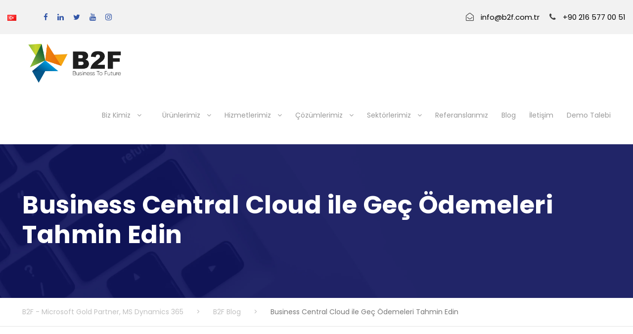

--- FILE ---
content_type: text/html; charset=UTF-8
request_url: https://www.b2f.com.tr/business-central-cloud-ile-gec-odemeleri-tahmin-edin/
body_size: 26353
content:
<!DOCTYPE html>
<html lang="tr-TR" class="no-js">
<head><meta charset="UTF-8"><script>if(navigator.userAgent.match(/MSIE|Internet Explorer/i)||navigator.userAgent.match(/Trident\/7\..*?rv:11/i)){var href=document.location.href;if(!href.match(/[?&]nowprocket/)){if(href.indexOf("?")==-1){if(href.indexOf("#")==-1){document.location.href=href+"?nowprocket=1"}else{document.location.href=href.replace("#","?nowprocket=1#")}}else{if(href.indexOf("#")==-1){document.location.href=href+"&nowprocket=1"}else{document.location.href=href.replace("#","&nowprocket=1#")}}}}</script><script>class RocketLazyLoadScripts{constructor(){this.triggerEvents=["keydown","mousedown","mousemove","touchmove","touchstart","touchend","wheel"],this.userEventHandler=this._triggerListener.bind(this),this.touchStartHandler=this._onTouchStart.bind(this),this.touchMoveHandler=this._onTouchMove.bind(this),this.touchEndHandler=this._onTouchEnd.bind(this),this.clickHandler=this._onClick.bind(this),this.interceptedClicks=[],window.addEventListener("pageshow",(e=>{this.persisted=e.persisted})),window.addEventListener("DOMContentLoaded",(()=>{this._preconnect3rdParties()})),this.delayedScripts={normal:[],async:[],defer:[]},this.allJQueries=[]}_addUserInteractionListener(e){document.hidden?e._triggerListener():(this.triggerEvents.forEach((t=>window.addEventListener(t,e.userEventHandler,{passive:!0}))),window.addEventListener("touchstart",e.touchStartHandler,{passive:!0}),window.addEventListener("mousedown",e.touchStartHandler),document.addEventListener("visibilitychange",e.userEventHandler))}_removeUserInteractionListener(){this.triggerEvents.forEach((e=>window.removeEventListener(e,this.userEventHandler,{passive:!0}))),document.removeEventListener("visibilitychange",this.userEventHandler)}_onTouchStart(e){"HTML"!==e.target.tagName&&(window.addEventListener("touchend",this.touchEndHandler),window.addEventListener("mouseup",this.touchEndHandler),window.addEventListener("touchmove",this.touchMoveHandler,{passive:!0}),window.addEventListener("mousemove",this.touchMoveHandler),e.target.addEventListener("click",this.clickHandler),this._renameDOMAttribute(e.target,"onclick","rocket-onclick"))}_onTouchMove(e){window.removeEventListener("touchend",this.touchEndHandler),window.removeEventListener("mouseup",this.touchEndHandler),window.removeEventListener("touchmove",this.touchMoveHandler,{passive:!0}),window.removeEventListener("mousemove",this.touchMoveHandler),e.target.removeEventListener("click",this.clickHandler),this._renameDOMAttribute(e.target,"rocket-onclick","onclick")}_onTouchEnd(e){window.removeEventListener("touchend",this.touchEndHandler),window.removeEventListener("mouseup",this.touchEndHandler),window.removeEventListener("touchmove",this.touchMoveHandler,{passive:!0}),window.removeEventListener("mousemove",this.touchMoveHandler)}_onClick(e){e.target.removeEventListener("click",this.clickHandler),this._renameDOMAttribute(e.target,"rocket-onclick","onclick"),this.interceptedClicks.push(e),e.preventDefault(),e.stopPropagation(),e.stopImmediatePropagation()}_replayClicks(){window.removeEventListener("touchstart",this.touchStartHandler,{passive:!0}),window.removeEventListener("mousedown",this.touchStartHandler),this.interceptedClicks.forEach((e=>{e.target.dispatchEvent(new MouseEvent("click",{view:e.view,bubbles:!0,cancelable:!0}))}))}_renameDOMAttribute(e,t,n){e.hasAttribute&&e.hasAttribute(t)&&(event.target.setAttribute(n,event.target.getAttribute(t)),event.target.removeAttribute(t))}_triggerListener(){this._removeUserInteractionListener(this),"loading"===document.readyState?document.addEventListener("DOMContentLoaded",this._loadEverythingNow.bind(this)):this._loadEverythingNow()}_preconnect3rdParties(){let e=[];document.querySelectorAll("script[type=rocketlazyloadscript]").forEach((t=>{if(t.hasAttribute("src")){const n=new URL(t.src).origin;n!==location.origin&&e.push({src:n,crossOrigin:t.crossOrigin||"module"===t.getAttribute("data-rocket-type")})}})),e=[...new Map(e.map((e=>[JSON.stringify(e),e]))).values()],this._batchInjectResourceHints(e,"preconnect")}async _loadEverythingNow(){this.lastBreath=Date.now(),this._delayEventListeners(),this._delayJQueryReady(this),this._handleDocumentWrite(),this._registerAllDelayedScripts(),this._preloadAllScripts(),await this._loadScriptsFromList(this.delayedScripts.normal),await this._loadScriptsFromList(this.delayedScripts.defer),await this._loadScriptsFromList(this.delayedScripts.async);try{await this._triggerDOMContentLoaded(),await this._triggerWindowLoad()}catch(e){}window.dispatchEvent(new Event("rocket-allScriptsLoaded")),this._replayClicks()}_registerAllDelayedScripts(){document.querySelectorAll("script[type=rocketlazyloadscript]").forEach((e=>{e.hasAttribute("src")?e.hasAttribute("async")&&!1!==e.async?this.delayedScripts.async.push(e):e.hasAttribute("defer")&&!1!==e.defer||"module"===e.getAttribute("data-rocket-type")?this.delayedScripts.defer.push(e):this.delayedScripts.normal.push(e):this.delayedScripts.normal.push(e)}))}async _transformScript(e){return await this._littleBreath(),new Promise((t=>{const n=document.createElement("script");[...e.attributes].forEach((e=>{let t=e.nodeName;"type"!==t&&("data-rocket-type"===t&&(t="type"),n.setAttribute(t,e.nodeValue))})),e.hasAttribute("src")?(n.addEventListener("load",t),n.addEventListener("error",t)):(n.text=e.text,t());try{e.parentNode.replaceChild(n,e)}catch(e){t()}}))}async _loadScriptsFromList(e){const t=e.shift();return t?(await this._transformScript(t),this._loadScriptsFromList(e)):Promise.resolve()}_preloadAllScripts(){this._batchInjectResourceHints([...this.delayedScripts.normal,...this.delayedScripts.defer,...this.delayedScripts.async],"preload")}_batchInjectResourceHints(e,t){var n=document.createDocumentFragment();e.forEach((e=>{if(e.src){const i=document.createElement("link");i.href=e.src,i.rel=t,"preconnect"!==t&&(i.as="script"),e.getAttribute&&"module"===e.getAttribute("data-rocket-type")&&(i.crossOrigin=!0),e.crossOrigin&&(i.crossOrigin=e.crossOrigin),n.appendChild(i)}})),document.head.appendChild(n)}_delayEventListeners(){let e={};function t(t,n){!function(t){function n(n){return e[t].eventsToRewrite.indexOf(n)>=0?"rocket-"+n:n}e[t]||(e[t]={originalFunctions:{add:t.addEventListener,remove:t.removeEventListener},eventsToRewrite:[]},t.addEventListener=function(){arguments[0]=n(arguments[0]),e[t].originalFunctions.add.apply(t,arguments)},t.removeEventListener=function(){arguments[0]=n(arguments[0]),e[t].originalFunctions.remove.apply(t,arguments)})}(t),e[t].eventsToRewrite.push(n)}function n(e,t){let n=e[t];Object.defineProperty(e,t,{get:()=>n||function(){},set(i){e["rocket"+t]=n=i}})}t(document,"DOMContentLoaded"),t(window,"DOMContentLoaded"),t(window,"load"),t(window,"pageshow"),t(document,"readystatechange"),n(document,"onreadystatechange"),n(window,"onload"),n(window,"onpageshow")}_delayJQueryReady(e){let t=window.jQuery;Object.defineProperty(window,"jQuery",{get:()=>t,set(n){if(n&&n.fn&&!e.allJQueries.includes(n)){n.fn.ready=n.fn.init.prototype.ready=function(t){e.domReadyFired?t.bind(document)(n):document.addEventListener("rocket-DOMContentLoaded",(()=>t.bind(document)(n)))};const t=n.fn.on;n.fn.on=n.fn.init.prototype.on=function(){if(this[0]===window){function e(e){return e.split(" ").map((e=>"load"===e||0===e.indexOf("load.")?"rocket-jquery-load":e)).join(" ")}"string"==typeof arguments[0]||arguments[0]instanceof String?arguments[0]=e(arguments[0]):"object"==typeof arguments[0]&&Object.keys(arguments[0]).forEach((t=>{delete Object.assign(arguments[0],{[e(t)]:arguments[0][t]})[t]}))}return t.apply(this,arguments),this},e.allJQueries.push(n)}t=n}})}async _triggerDOMContentLoaded(){this.domReadyFired=!0,await this._littleBreath(),document.dispatchEvent(new Event("rocket-DOMContentLoaded")),await this._littleBreath(),window.dispatchEvent(new Event("rocket-DOMContentLoaded")),await this._littleBreath(),document.dispatchEvent(new Event("rocket-readystatechange")),await this._littleBreath(),document.rocketonreadystatechange&&document.rocketonreadystatechange()}async _triggerWindowLoad(){await this._littleBreath(),window.dispatchEvent(new Event("rocket-load")),await this._littleBreath(),window.rocketonload&&window.rocketonload(),await this._littleBreath(),this.allJQueries.forEach((e=>e(window).trigger("rocket-jquery-load"))),await this._littleBreath();const e=new Event("rocket-pageshow");e.persisted=this.persisted,window.dispatchEvent(e),await this._littleBreath(),window.rocketonpageshow&&window.rocketonpageshow({persisted:this.persisted})}_handleDocumentWrite(){const e=new Map;document.write=document.writeln=function(t){const n=document.currentScript,i=document.createRange(),r=n.parentElement;let o=e.get(n);void 0===o&&(o=n.nextSibling,e.set(n,o));const s=document.createDocumentFragment();i.setStart(s,0),s.appendChild(i.createContextualFragment(t)),r.insertBefore(s,o)}}async _littleBreath(){Date.now()-this.lastBreath>45&&(await this._requestAnimFrame(),this.lastBreath=Date.now())}async _requestAnimFrame(){return document.hidden?new Promise((e=>setTimeout(e))):new Promise((e=>requestAnimationFrame(e)))}static run(){const e=new RocketLazyLoadScripts;e._addUserInteractionListener(e)}}RocketLazyLoadScripts.run();</script>
	<meta name="google-site-verification" content="lhpWKJOH-7um8EpUL3ceQpMKdb2grZ6n5K5QKMvMjzc" />
	
	<meta name="viewport" content="width=device-width, initial-scale=1">
	<link rel="profile" href="https://gmpg.org/xfn/11">
	<link rel="pingback" href="https://www.b2f.com.tr/xmlrpc.php">
	<meta name='robots' content='index, follow, max-image-preview:large, max-snippet:-1, max-video-preview:-1' />

	<!-- This site is optimized with the Yoast SEO plugin v19.7.1 - https://yoast.com/wordpress/plugins/seo/ -->
	<title>Business Central Cloud ile Geç Ödemeleri Tahmin Edin</title><link rel="preload" as="style" href="https://fonts.googleapis.com/css?family=Poppins%3A100%2C100italic%2C200%2C200italic%2C300%2C300italic%2Cregular%2Citalic%2C500%2C500italic%2C600%2C600italic%2C700%2C700italic%2C800%2C800italic%2C900%2C900italic&#038;subset=devanagari%2Clatin%2Clatin-ext&#038;display=swap" /><link rel="stylesheet" href="https://fonts.googleapis.com/css?family=Poppins%3A100%2C100italic%2C200%2C200italic%2C300%2C300italic%2Cregular%2Citalic%2C500%2C500italic%2C600%2C600italic%2C700%2C700italic%2C800%2C800italic%2C900%2C900italic&#038;subset=devanagari%2Clatin%2Clatin-ext&#038;display=swap" media="print" onload="this.media='all'" /><noscript><link rel="stylesheet" href="https://fonts.googleapis.com/css?family=Poppins%3A100%2C100italic%2C200%2C200italic%2C300%2C300italic%2Cregular%2Citalic%2C500%2C500italic%2C600%2C600italic%2C700%2C700italic%2C800%2C800italic%2C900%2C900italic&#038;subset=devanagari%2Clatin%2Clatin-ext&#038;display=swap" /></noscript><style id="rocket-critical-css">ul{box-sizing:border-box}:root{--wp--preset--font-size--normal:16px;--wp--preset--font-size--huge:42px}#cookie-law-info-bar{font-size:15px;margin:0 auto;padding:12px 10px;position:absolute;text-align:center;box-sizing:border-box;width:100%;z-index:9999;display:none;left:0px;font-weight:300;box-shadow:0 -1px 10px 0 rgba(172,171,171,0.3)}#cookie-law-info-bar span{vertical-align:middle}.cli-plugin-button,.cli-plugin-button:visited{display:inline-block;padding:9px 12px;color:#fff;text-decoration:none;position:relative;margin-left:5px;text-decoration:none}.cli-plugin-button,.cli-plugin-button:visited,.medium.cli-plugin-button,.medium.cli-plugin-button:visited{font-size:13px;font-weight:400;line-height:1}.cli-plugin-button{margin-top:5px}.cli-bar-popup{-moz-background-clip:padding;-webkit-background-clip:padding;background-clip:padding-box;-webkit-border-radius:30px;-moz-border-radius:30px;border-radius:30px;padding:20px}.cli-container-fluid{padding-right:15px;padding-left:15px;margin-right:auto;margin-left:auto}.cli-row{display:-ms-flexbox;display:flex;-ms-flex-wrap:wrap;flex-wrap:wrap;margin-right:-15px;margin-left:-15px}.cli-align-items-stretch{-ms-flex-align:stretch!important;align-items:stretch!important}.cli-px-0{padding-left:0;padding-right:0}.cli-btn{font-size:14px;display:inline-block;font-weight:400;text-align:center;white-space:nowrap;vertical-align:middle;border:1px solid transparent;padding:.5rem 1.25rem;line-height:1;border-radius:.25rem}.cli-modal-backdrop{position:fixed;top:0;right:0;bottom:0;left:0;z-index:1040;background-color:#000;display:none}.cli-modal-backdrop.cli-fade{opacity:0}.cli-modal a{text-decoration:none}.cli-modal .cli-modal-dialog{position:relative;width:auto;margin:.5rem;font-family:-apple-system,BlinkMacSystemFont,"Segoe UI",Roboto,"Helvetica Neue",Arial,sans-serif,"Apple Color Emoji","Segoe UI Emoji","Segoe UI Symbol";font-size:1rem;font-weight:400;line-height:1.5;color:#212529;text-align:left;display:-ms-flexbox;display:flex;-ms-flex-align:center;align-items:center;min-height:calc(100% - (.5rem * 2))}@media (min-width:576px){.cli-modal .cli-modal-dialog{max-width:500px;margin:1.75rem auto;min-height:calc(100% - (1.75rem * 2))}}@media (min-width:992px){.cli-modal .cli-modal-dialog{max-width:900px}}.cli-modal-content{position:relative;display:-ms-flexbox;display:flex;-ms-flex-direction:column;flex-direction:column;width:100%;background-color:#fff;background-clip:padding-box;border-radius:.3rem;outline:0}.cli-modal .cli-modal-close{position:absolute;right:10px;top:10px;z-index:1;padding:0;background-color:transparent!important;border:0;-webkit-appearance:none;font-size:1.5rem;font-weight:700;line-height:1;color:#000;text-shadow:0 1px 0 #fff}.cli-container-fluid{padding-right:15px;padding-left:15px;margin-right:auto;margin-left:auto}.cli-row{display:-ms-flexbox;display:flex;-ms-flex-wrap:wrap;flex-wrap:wrap;margin-right:-15px;margin-left:-15px}.cli-align-items-stretch{-ms-flex-align:stretch!important;align-items:stretch!important}.cli-px-0{padding-left:0;padding-right:0}.cli-btn{font-size:14px;display:inline-block;font-weight:400;text-align:center;white-space:nowrap;vertical-align:middle;border:1px solid transparent;padding:.5rem 1.25rem;line-height:1;border-radius:.25rem}.cli-modal-backdrop{position:fixed;top:0;right:0;bottom:0;left:0;z-index:1040;background-color:#000;-webkit-transform:scale(0);transform:scale(0)}.cli-modal-backdrop.cli-fade{opacity:0}.cli-modal{position:fixed;top:0;right:0;bottom:0;left:0;z-index:99999;transform:scale(0);overflow:hidden;outline:0;display:none}.cli-modal a{text-decoration:none}.cli-modal .cli-modal-dialog{position:relative;width:auto;margin:.5rem;font-family:inherit;font-size:1rem;font-weight:400;line-height:1.5;color:#212529;text-align:left;display:-ms-flexbox;display:flex;-ms-flex-align:center;align-items:center;min-height:calc(100% - (.5rem * 2))}@media (min-width:576px){.cli-modal .cli-modal-dialog{max-width:500px;margin:1.75rem auto;min-height:calc(100% - (1.75rem * 2))}}.cli-modal-content{position:relative;display:-ms-flexbox;display:flex;-ms-flex-direction:column;flex-direction:column;width:100%;background-color:#fff;background-clip:padding-box;border-radius:.2rem;box-sizing:border-box;outline:0}.cli-tab-footer .cli-btn{background-color:#00acad;padding:10px 15px;text-decoration:none}.cli-tab-footer .wt-cli-privacy-accept-btn{background-color:#61a229;color:#ffffff;border-radius:0}.cli-tab-footer{width:100%;text-align:right;padding:20px 0}.cli-col-12{width:100%}.cli-modal .cli-modal-close{position:absolute;right:0;top:0;z-index:1;-webkit-appearance:none;width:40px;height:40px;padding:0;border-radius:50%;padding:10px;background:transparent;border:none;min-width:40px}.cli-tab-container h4{font-family:inherit;font-size:16px;margin-bottom:15px;margin:10px 0}#cliSettingsPopup .cli-tab-section-container{padding-top:12px}.cli-privacy-content-text{font-size:14px;line-height:1.4;margin-top:0;padding:0;color:#000}@media (min-width:992px){.cli-modal .cli-modal-dialog{max-width:645px}}.cli-privacy-overview:not(.cli-collapsed) .cli-privacy-content{max-height:60px;overflow:hidden}a.cli-privacy-readmore{font-size:12px;margin-top:12px;display:inline-block;padding-bottom:0;color:#000;text-decoration:underline}.cli-modal-footer{position:relative}a.cli-privacy-readmore:before{content:attr(data-readmore-text)}.cli-modal-close svg{fill:#000}.cli-tab-container .cli-row{max-height:500px;overflow-y:auto}.wt-cli-sr-only{display:none;font-size:16px}.cli-bar-container{float:none;margin:0 auto;display:-webkit-box;display:-moz-box;display:-ms-flexbox;display:-webkit-flex;display:flex;justify-content:space-between;-webkit-box-align:center;-moz-box-align:center;-ms-flex-align:center;-webkit-align-items:center;align-items:center}.cli-bar-btn_container{margin-left:20px;display:-webkit-box;display:-moz-box;display:-ms-flexbox;display:-webkit-flex;display:flex;-webkit-box-align:center;-moz-box-align:center;-ms-flex-align:center;-webkit-align-items:center;align-items:center;flex-wrap:nowrap}.cli-bar-btn_container a{white-space:nowrap}.cli-style-v2{font-size:11pt;line-height:18px;font-weight:normal}.cli-style-v2 .cli-bar-message{width:70%;text-align:left}.cli-style-v2 .cli-bar-btn_container .cli_action_button,.cli-style-v2 .cli-bar-btn_container .cli_settings_button{margin-left:5px}.cli-style-v2 .cli-bar-btn_container .cli-plugin-button{margin-top:5px;margin-bottom:5px}@media (max-width:985px){.cli-style-v2 .cli-bar-message{width:100%}.cli-style-v2.cli-bar-container{justify-content:left;flex-wrap:wrap}.cli-style-v2 .cli-bar-btn_container{margin-left:0px;margin-top:10px}}.wt-cli-privacy-overview-actions{padding-bottom:0}@media only screen and (max-width:479px) and (min-width:320px){.cli-style-v2 .cli-bar-btn_container{flex-wrap:wrap}}.clearfix{zoom:1}.clearfix:after{content:" ";display:block;clear:both;visibility:hidden;line-height:0;height:0}::placeholder{opacity:1}.menu-item a img,img.menu-image-title-after{border:none;box-shadow:none;vertical-align:middle;width:auto;display:inline}.menu-image-title-after.menu-image-not-hovered img{padding-right:10px}.menu-image-title-after.menu-image-title{padding-left:10px}html,body,div,span,h1,h3,h4,a,img,i,ul,li,footer,header{border:0;outline:0;vertical-align:baseline;background:transparent;margin:0;padding:0}footer,header{display:block}ul{list-style:disc}ul ul{list-style:circle}button{margin:0;padding:0}a img{vertical-align:middle}i{font-style:italic}html{box-sizing:border-box;-moz-box-sizing:border-box;-webkit-box-sizing:border-box}*,*:before,*:after{box-sizing:inherit;-moz-box-sizing:inherit;-webkit-box-sizing:inherit}body{-webkit-font-smoothing:antialiased;-moz-osx-font-smoothing:grayscale;word-wrap:break-word;word-break:break-word}ul{margin-left:35px;margin-bottom:20px}h1,h3,h4{line-height:1.2;margin-bottom:20px}.clearfix{zoom:1}.clearfix:after{content:" ";display:block;clear:both;visibility:hidden;line-height:0;height:0}.seocrawler-body-outer-wrapper{position:relative;overflow:hidden}.seocrawler-body-wrapper.seocrawler-with-frame{position:relative}.seocrawler-page-wrapper{clear:both}.seocrawler-container{margin-left:auto;margin-right:auto}.seocrawler-column-15{float:left;width:25%}.seocrawler-content-area{padding-top:60px;padding-bottom:40px}a,button{text-decoration:none}img{max-width:100%;height:auto}.seocrawler-center-align{text-align:center}.seocrawler-body-wrapper{z-index:1;position:relative}.seocrawler-top-bar{position:relative;border-bottom-style:solid}.seocrawler-top-bar-background{position:absolute;right:0px;left:0px;top:0px;bottom:0px}.seocrawler-top-bar-container{position:relative;margin-left:auto;margin-right:auto}.seocrawler-top-bar-left{float:left}.seocrawler-top-bar-left-social{display:inline}.seocrawler-top-bar-left-social a{margin-left:19px}.seocrawler-top-bar-left-social a:first-child{margin-left:0px}.seocrawler-top-bar-right{float:right}.seocrawler-top-bar-right-text{display:inline}.seocrawler-mm-menu-wrap{display:none}.seocrawler-mobile-menu{float:left;margin-top:-8px;margin-left:30px}.seocrawler-mobile-menu-right{position:absolute;right:30px;top:50%;margin-top:-9px}.seocrawler-mobile-button-hamburger{box-sizing:border-box;display:block;width:32px;height:32px;position:relative}.seocrawler-mobile-button-hamburger:before,.seocrawler-mobile-button-hamburger:after,.seocrawler-mobile-button-hamburger span{content:'';display:block;width:22px;height:2px;position:absolute;left:5px}.seocrawler-mobile-button-hamburger:before{top:8px}.seocrawler-mobile-button-hamburger span{top:15px}.seocrawler-mobile-button-hamburger:after{top:22px}.seocrawler-navigation .sf-menu{display:inline-block;line-height:1.7;text-align:left;margin-bottom:0px}.seocrawler-navigation .sf-menu i{margin-right:15px}.seocrawler-navigation .sf-menu>li:first-child{padding-left:0px}.seocrawler-navigation .sf-menu>li:last-child{padding-right:0px}.seocrawler-navigation .sf-menu>li>a{letter-spacing:0.5px}.seocrawler-navigation-submenu-indicator .sf-menu>li>a.sf-with-ul-pre:after{display:inline-block;margin-left:13px;content:"\f107";font-family:fontAwesome}.seocrawler-navigation .sf-menu>.seocrawler-mega-menu .sf-mega-full{left:0px;right:0px}.seocrawler-logo{position:relative}.seocrawler-header-container{position:relative;margin-left:auto;margin-right:auto}.seocrawler-header-container-inner{position:relative}.seocrawler-main-menu.seocrawler-with-slidebar .sf-menu>li>a:before{content:" ";display:inline-block;height:15px;margin-right:13px;margin-bottom:-2px;border-left-width:2px;border-left-style:solid;border-left-color:transparent}.seocrawler-header-style-plain{position:relative;border-bottom-style:solid}.seocrawler-header-style-plain .seocrawler-navigation{line-height:0}.seocrawler-header-style-plain .seocrawler-header-background{position:absolute;right:0px;left:0px;top:0px;bottom:0px}.seocrawler-header-style-plain.seocrawler-style-menu-right .seocrawler-logo{float:left}.seocrawler-header-style-plain.seocrawler-style-menu-right .seocrawler-navigation{float:right}.seocrawler-header-style-plain.seocrawler-style-menu-right .seocrawler-main-menu{display:inline-block;vertical-align:top}.seocrawler-page-title-wrap{background-image:url(https://www.b2f.com.tr/wp-content/themes/seocrawler/images/page-title-background.jpg);background-position:center;background-size:cover;position:relative}.seocrawler-page-title-wrap .seocrawler-page-title-overlay{position:absolute;top:0px;right:0px;bottom:0px;left:0px}.seocrawler-page-title-wrap .seocrawler-page-title-container{position:relative}.seocrawler-page-title-wrap .seocrawler-page-title{text-transform:uppercase;letter-spacing:2px}.seocrawler-page-title-wrap.seocrawler-style-large .seocrawler-page-title{font-size:75px;margin-bottom:0px}.seocrawler-page-title-wrap.seocrawler-style-large .seocrawler-page-title-content{padding-top:184px;padding-bottom:168px}.seocrawler-footer-wrapper .seocrawler-footer-container{overflow:hidden}.seocrawler-footer-wrapper .seocrawler-widget-title{font-size:17px;text-transform:none;letter-spacing:0px;font-weight:500;margin-bottom:30px}.seocrawler-footer-wrapper .widget{margin-bottom:50px}.seocrawler-footer-wrapper .widget:last-child{margin-bottom:0px}.seocrawler-footer-back-to-top-button{position:fixed;z-index:9;right:30px;bottom:30px;font-size:18px;line-height:20px;width:45px;height:45px;text-align:center;padding:12px;opacity:0;border-radius:50%;-moz-border-radius:50%;-webkit-border-radius:50%}.seocrawler-footer-wrapper{padding-top:70px;padding-bottom:50px}body.blog .seocrawler-sidebar-style-none{margin-left:auto;margin-right:auto}.seocrawler-mobile-header-wrap{display:none}.seocrawler-mobile-header{padding-top:15px;padding-bottom:15px;z-index:99;position:relative;box-shadow:0px 1px 2px rgba(0,0,0,0.1);-webkit-box-shadow:0px 1px 2px rgba(0,0,0,0.1)}.seocrawler-mobile-header .seocrawler-mobile-header-container{position:relative}.seocrawler-mobile-header .seocrawler-logo{padding:0px 15px}.seocrawler-mobile-header .seocrawler-logo-inner{line-height:45px;margin-right:80px}.seocrawler-mobile-header .seocrawler-logo-inner img{vertical-align:middle;width:auto}@media only screen and (max-width:999px){body{width:100%;overflow-x:hidden}.seocrawler-top-bar{display:none}.seocrawler-header-wrap.seocrawler-header-style-plain,.seocrawler-header-transparent-substitute,.seocrawler-sticky-navigation{display:none!important}.seocrawler-mobile-header-wrap{display:block}.seocrawler-mobile-header-wrap .seocrawler-top-bar{display:block}.seocrawler-mobile-header-wrap .seocrawler-top-bar{font-size:13px}.seocrawler-mobile-header-wrap .seocrawler-top-bar-left,.seocrawler-mobile-header-wrap .seocrawler-top-bar-right{padding-top:0px;padding-bottom:0px}}@media only screen and (max-width:767px){body.seocrawler-body-front .seocrawler-container{max-width:500px;padding-left:15px;padding-right:15px}.seocrawler-column-15{width:100%}.seocrawler-mobile-header-wrap .seocrawler-top-bar-left,.seocrawler-mobile-header-wrap .seocrawler-top-bar-right{float:none;text-align:center}.seocrawler-top-bar-right-text{display:block}.seocrawler-page-title-wrap .seocrawler-page-title-content{padding-top:60px!important;padding-bottom:50px!important}.seocrawler-footer-wrapper .seocrawler-footer-column{padding:0px 15px;margin-bottom:60px;border:none}.seocrawler-footer-wrapper .seocrawler-footer-column:last-child{margin-bottom:20px}}@media only screen and (max-width:419px){body{min-width:320px}}.sf-menu{list-style:none;margin-left:0px}.sf-menu>li{float:left}.sf-menu>li>a{display:block;text-decoration:none;position:relative;z-index:9}.sf-menu>.seocrawler-mega-menu .sf-mega{position:absolute;display:none;z-index:99}.seocrawler-body h1,.seocrawler-body h3,.seocrawler-body h4{margin-top:0px;margin-bottom:20px;line-height:1.2;font-weight:700}.seocrawler-body-wrapper.seocrawler-with-frame{margin:0px}.seocrawler-item-pdlr{padding-left:5px;padding-right:5px}.seocrawler-navigation .sf-menu>.seocrawler-mega-menu .sf-mega{margin-left:5px;margin-right:5px}.seocrawler-container{max-width:1980px}.seocrawler-body-front .seocrawler-container{padding-left:40px;padding-right:40px}.seocrawler-top-bar-container.seocrawler-top-bar-full{padding-right:10px;padding-left:10px}.seocrawler-top-bar{padding-top:22px}.seocrawler-top-bar{padding-bottom:22px}.seocrawler-top-bar{font-size:15px}.seocrawler-top-bar{border-bottom-width:0px}.seocrawler-header-style-plain{border-bottom-width:0px}.seocrawler-navigation .sf-menu>li{padding-right:12px}.seocrawler-logo{padding-top:12px}.seocrawler-logo{padding-bottom:0px}.seocrawler-logo.seocrawler-item-pdlr{padding-left:-30px}.seocrawler-logo-inner{max-width:212px}.seocrawler-navigation{padding-top:49px}.seocrawler-navigation .sf-menu>li>a{padding-bottom:47px}.seocrawler-navigation .seocrawler-main-menu{padding-right:0px}.seocrawler-page-title-wrap .seocrawler-page-title{text-transform:none}.seocrawler-page-title-wrap .seocrawler-page-title-overlay{opacity:0}.seocrawler-page-title-wrap{background-image:url(https://www.b2f.com.tr/wp-content/uploads/2017/06/page-title-background.jpg)}body.blog .seocrawler-sidebar-style-none{max-width:900px}.seocrawler-footer-wrapper{padding-top:51px}.seocrawler-footer-wrapper{padding-bottom:27px}.seocrawler-body h1,.seocrawler-body h3,.seocrawler-body h4{font-family:"Poppins",sans-serif}.seocrawler-navigation .sf-menu>li>a,.seocrawler-navigation-font{font-family:"Poppins",sans-serif}.seocrawler-body,.seocrawler-body button{font-family:"Poppins",sans-serif}.seocrawler-body h1{font-size:48px}.seocrawler-body h3{font-size:36px}.seocrawler-body h4{font-size:28px}.seocrawler-navigation .sf-menu>li>a{font-size:14px}.seocrawler-navigation .sf-menu>li>a{font-weight:400}.seocrawler-navigation .sf-menu>li>a{letter-spacing:0px}.seocrawler-navigation .sf-menu>li>a{text-transform:none}.seocrawler-body{font-size:16px}.seocrawler-body{line-height:1.7}.seocrawler-footer-wrapper .seocrawler-widget-title{font-size:13px}.seocrawler-footer-wrapper .seocrawler-widget-title{text-transform:uppercase}.seocrawler-top-bar-background{background-color:#f2f2f2}.seocrawler-body .seocrawler-top-bar{border-bottom-color:#ffffff}.seocrawler-top-bar{color:#424242}.seocrawler-body .seocrawler-top-bar a{color:#000000}.seocrawler-top-bar .seocrawler-top-bar-left-social a{color:#3155a7}.seocrawler-header-background{background-color:#ffffff}.seocrawler-header-wrap.seocrawler-header-style-plain{border-color:#e8e8e8;border-color:rgba(232,232,232,1)}.seocrawler-mobile-button-hamburger:before,.seocrawler-mobile-button-hamburger:after,.seocrawler-mobile-button-hamburger span{background:#0a0a0a}.seocrawler-mobile-menu .seocrawler-mobile-menu-button{border-color:#dddddd}.sf-menu>li>a{color:#999999}.sf-menu>.seocrawler-mega-menu>.sf-mega{background-color:#f7f7f7}.sf-menu>.seocrawler-mega-menu>.sf-mega a{color:#999999}.seocrawler-body-outer-wrapper,body.seocrawler-full .seocrawler-body-wrapper{background-color:#ffffff}.seocrawler-page-title-wrap .seocrawler-page-title{color:#ffffff}.seocrawler-page-title-wrap .seocrawler-page-title-overlay{background-color:#000000}.seocrawler-body{color:#6e6e6e}.seocrawler-body h1,.seocrawler-body h3,.seocrawler-body h4{color:#383838}.seocrawler-body a{color:#545454}.seocrawler-body *{border-color:#e6e6e6}.seocrawler-body ::-webkit-input-placeholder{color:#7c7c7c}.seocrawler-body ::-moz-placeholder{color:#7c7c7c}.seocrawler-body :-ms-input-placeholder{color:#7c7c7c}.seocrawler-body :-moz-placeholder{color:#7c7c7c}.seocrawler-footer-wrapper{background-color:#202020}.seocrawler-footer-wrapper .seocrawler-widget-title{color:#ffffff}.seocrawler-footer-wrapper h3,.seocrawler-footer-wrapper h3{color:#ffffff}.seocrawler-footer-wrapper{color:#ffffff}.seocrawler-footer-wrapper,.seocrawler-footer-wrapper *{border-color:#303030}.seocrawler-footer-back-to-top-button{background-color:#dbdbdb}.seocrawler-body .seocrawler-footer-back-to-top-button{color:#313131}</style><link rel="preload" href="https://www.b2f.com.tr/wp-content/cache/min/1/9d739534cb2cce3d0bd461ff325dd869.css" data-rocket-async="style" as="style" onload="this.onload=null;this.rel='stylesheet'" onerror="this.removeAttribute('data-rocket-async')"  media="all" data-minify="1" />
	<meta name="description" content="Microsoft Dynamics 365 Business Central Cloud ile geç ödemeleri tahmin etmenize olanak sağlayan bir uzantı vardır." />
	<link rel="canonical" href="https://www.b2f.com.tr/business-central-cloud-ile-gec-odemeleri-tahmin-edin/" />
	<meta property="og:locale" content="tr_TR" />
	<meta property="og:type" content="article" />
	<meta property="og:title" content="Business Central Cloud ile Geç Ödemeleri Tahmin Edin" />
	<meta property="og:description" content="Microsoft Dynamics 365 Business Central Cloud ile geç ödemeleri tahmin etmenize olanak sağlayan bir uzantı vardır." />
	<meta property="og:url" content="https://www.b2f.com.tr/business-central-cloud-ile-gec-odemeleri-tahmin-edin/" />
	<meta property="og:site_name" content="B2F - Microsoft Gold Partner, MS Dynamics 365" />
	<meta property="article:publisher" content="https://www.facebook.com/B2FBusinesstoFuture" />
	<meta property="article:published_time" content="2022-04-07T11:43:36+00:00" />
	<meta property="article:modified_time" content="2022-12-28T07:00:04+00:00" />
	<meta property="og:image" content="https://www.b2f.com.tr/wp-content/uploads/2022/04/business-central-gec-odemeleri-blog.png" />
	<meta property="og:image:width" content="741" />
	<meta property="og:image:height" content="988" />
	<meta property="og:image:type" content="image/png" />
	<meta name="author" content="admin" />
	<meta name="twitter:card" content="summary" />
	<meta name="twitter:creator" content="@b2fglobal" />
	<meta name="twitter:site" content="@b2fglobal" />
	<meta name="twitter:label1" content="Yazan:" />
	<meta name="twitter:data1" content="admin" />
	<script type="application/ld+json" class="yoast-schema-graph">{"@context":"https://schema.org","@graph":[{"@type":"WebPage","@id":"https://www.b2f.com.tr/business-central-cloud-ile-gec-odemeleri-tahmin-edin/","url":"https://www.b2f.com.tr/business-central-cloud-ile-gec-odemeleri-tahmin-edin/","name":"Business Central Cloud ile Geç Ödemeleri Tahmin Edin","isPartOf":{"@id":"https://www.b2f.com.tr/#website"},"primaryImageOfPage":{"@id":"https://www.b2f.com.tr/business-central-cloud-ile-gec-odemeleri-tahmin-edin/#primaryimage"},"image":{"@id":"https://www.b2f.com.tr/business-central-cloud-ile-gec-odemeleri-tahmin-edin/#primaryimage"},"thumbnailUrl":"https://www.b2f.com.tr/wp-content/uploads/2022/04/business-central-gec-odemeleri-blog.png","datePublished":"2022-04-07T11:43:36+00:00","dateModified":"2022-12-28T07:00:04+00:00","author":{"@id":"https://www.b2f.com.tr/#/schema/person/b0dafd76fed4560b9aacb552066f3201"},"description":"Microsoft Dynamics 365 Business Central Cloud ile geç ödemeleri tahmin etmenize olanak sağlayan bir uzantı vardır.","breadcrumb":{"@id":"https://www.b2f.com.tr/business-central-cloud-ile-gec-odemeleri-tahmin-edin/#breadcrumb"},"inLanguage":"tr","potentialAction":[{"@type":"ReadAction","target":["https://www.b2f.com.tr/business-central-cloud-ile-gec-odemeleri-tahmin-edin/"]}]},{"@type":"ImageObject","inLanguage":"tr","@id":"https://www.b2f.com.tr/business-central-cloud-ile-gec-odemeleri-tahmin-edin/#primaryimage","url":"https://www.b2f.com.tr/wp-content/uploads/2022/04/business-central-gec-odemeleri-blog.png","contentUrl":"https://www.b2f.com.tr/wp-content/uploads/2022/04/business-central-gec-odemeleri-blog.png","width":741,"height":988},{"@type":"BreadcrumbList","@id":"https://www.b2f.com.tr/business-central-cloud-ile-gec-odemeleri-tahmin-edin/#breadcrumb","itemListElement":[{"@type":"ListItem","position":1,"name":"Business Central Cloud ile Geç Ödemeleri Tahmin Edin"}]},{"@type":"WebSite","@id":"https://www.b2f.com.tr/#website","url":"https://www.b2f.com.tr/","name":"B2F - Microsoft Gold Partner, MS Dynamics 365","description":"Business to Future","potentialAction":[{"@type":"SearchAction","target":{"@type":"EntryPoint","urlTemplate":"https://www.b2f.com.tr/?s={search_term_string}"},"query-input":"required name=search_term_string"}],"inLanguage":"tr"},{"@type":"Person","@id":"https://www.b2f.com.tr/#/schema/person/b0dafd76fed4560b9aacb552066f3201","name":"admin"}]}</script>
	<!-- / Yoast SEO plugin. -->


<link rel='dns-prefetch' href='//code.jivosite.com' />
<link rel='dns-prefetch' href='//fonts.googleapis.com' />
<link rel='dns-prefetch' href='//www.googletagmanager.com' />
<link href='https://fonts.gstatic.com' crossorigin rel='preconnect' />
<link rel="alternate" type="application/rss+xml" title="B2F - Microsoft Gold Partner, MS Dynamics 365 &raquo; akışı" href="https://www.b2f.com.tr/feed/" />
<link rel="alternate" type="application/rss+xml" title="B2F - Microsoft Gold Partner, MS Dynamics 365 &raquo; yorum akışı" href="https://www.b2f.com.tr/comments/feed/" />
<style id='wp-emoji-styles-inline-css' type='text/css'>

	img.wp-smiley, img.emoji {
		display: inline !important;
		border: none !important;
		box-shadow: none !important;
		height: 1em !important;
		width: 1em !important;
		margin: 0 0.07em !important;
		vertical-align: -0.1em !important;
		background: none !important;
		padding: 0 !important;
	}
</style>

<style id='classic-theme-styles-inline-css' type='text/css'>
/*! This file is auto-generated */
.wp-block-button__link{color:#fff;background-color:#32373c;border-radius:9999px;box-shadow:none;text-decoration:none;padding:calc(.667em + 2px) calc(1.333em + 2px);font-size:1.125em}.wp-block-file__button{background:#32373c;color:#fff;text-decoration:none}
</style>
<style id='global-styles-inline-css' type='text/css'>
body{--wp--preset--color--black: #000000;--wp--preset--color--cyan-bluish-gray: #abb8c3;--wp--preset--color--white: #ffffff;--wp--preset--color--pale-pink: #f78da7;--wp--preset--color--vivid-red: #cf2e2e;--wp--preset--color--luminous-vivid-orange: #ff6900;--wp--preset--color--luminous-vivid-amber: #fcb900;--wp--preset--color--light-green-cyan: #7bdcb5;--wp--preset--color--vivid-green-cyan: #00d084;--wp--preset--color--pale-cyan-blue: #8ed1fc;--wp--preset--color--vivid-cyan-blue: #0693e3;--wp--preset--color--vivid-purple: #9b51e0;--wp--preset--gradient--vivid-cyan-blue-to-vivid-purple: linear-gradient(135deg,rgba(6,147,227,1) 0%,rgb(155,81,224) 100%);--wp--preset--gradient--light-green-cyan-to-vivid-green-cyan: linear-gradient(135deg,rgb(122,220,180) 0%,rgb(0,208,130) 100%);--wp--preset--gradient--luminous-vivid-amber-to-luminous-vivid-orange: linear-gradient(135deg,rgba(252,185,0,1) 0%,rgba(255,105,0,1) 100%);--wp--preset--gradient--luminous-vivid-orange-to-vivid-red: linear-gradient(135deg,rgba(255,105,0,1) 0%,rgb(207,46,46) 100%);--wp--preset--gradient--very-light-gray-to-cyan-bluish-gray: linear-gradient(135deg,rgb(238,238,238) 0%,rgb(169,184,195) 100%);--wp--preset--gradient--cool-to-warm-spectrum: linear-gradient(135deg,rgb(74,234,220) 0%,rgb(151,120,209) 20%,rgb(207,42,186) 40%,rgb(238,44,130) 60%,rgb(251,105,98) 80%,rgb(254,248,76) 100%);--wp--preset--gradient--blush-light-purple: linear-gradient(135deg,rgb(255,206,236) 0%,rgb(152,150,240) 100%);--wp--preset--gradient--blush-bordeaux: linear-gradient(135deg,rgb(254,205,165) 0%,rgb(254,45,45) 50%,rgb(107,0,62) 100%);--wp--preset--gradient--luminous-dusk: linear-gradient(135deg,rgb(255,203,112) 0%,rgb(199,81,192) 50%,rgb(65,88,208) 100%);--wp--preset--gradient--pale-ocean: linear-gradient(135deg,rgb(255,245,203) 0%,rgb(182,227,212) 50%,rgb(51,167,181) 100%);--wp--preset--gradient--electric-grass: linear-gradient(135deg,rgb(202,248,128) 0%,rgb(113,206,126) 100%);--wp--preset--gradient--midnight: linear-gradient(135deg,rgb(2,3,129) 0%,rgb(40,116,252) 100%);--wp--preset--font-size--small: 13px;--wp--preset--font-size--medium: 20px;--wp--preset--font-size--large: 36px;--wp--preset--font-size--x-large: 42px;--wp--preset--spacing--20: 0.44rem;--wp--preset--spacing--30: 0.67rem;--wp--preset--spacing--40: 1rem;--wp--preset--spacing--50: 1.5rem;--wp--preset--spacing--60: 2.25rem;--wp--preset--spacing--70: 3.38rem;--wp--preset--spacing--80: 5.06rem;--wp--preset--shadow--natural: 6px 6px 9px rgba(0, 0, 0, 0.2);--wp--preset--shadow--deep: 12px 12px 50px rgba(0, 0, 0, 0.4);--wp--preset--shadow--sharp: 6px 6px 0px rgba(0, 0, 0, 0.2);--wp--preset--shadow--outlined: 6px 6px 0px -3px rgba(255, 255, 255, 1), 6px 6px rgba(0, 0, 0, 1);--wp--preset--shadow--crisp: 6px 6px 0px rgba(0, 0, 0, 1);}:where(.is-layout-flex){gap: 0.5em;}:where(.is-layout-grid){gap: 0.5em;}body .is-layout-flex{display: flex;}body .is-layout-flex{flex-wrap: wrap;align-items: center;}body .is-layout-flex > *{margin: 0;}body .is-layout-grid{display: grid;}body .is-layout-grid > *{margin: 0;}:where(.wp-block-columns.is-layout-flex){gap: 2em;}:where(.wp-block-columns.is-layout-grid){gap: 2em;}:where(.wp-block-post-template.is-layout-flex){gap: 1.25em;}:where(.wp-block-post-template.is-layout-grid){gap: 1.25em;}.has-black-color{color: var(--wp--preset--color--black) !important;}.has-cyan-bluish-gray-color{color: var(--wp--preset--color--cyan-bluish-gray) !important;}.has-white-color{color: var(--wp--preset--color--white) !important;}.has-pale-pink-color{color: var(--wp--preset--color--pale-pink) !important;}.has-vivid-red-color{color: var(--wp--preset--color--vivid-red) !important;}.has-luminous-vivid-orange-color{color: var(--wp--preset--color--luminous-vivid-orange) !important;}.has-luminous-vivid-amber-color{color: var(--wp--preset--color--luminous-vivid-amber) !important;}.has-light-green-cyan-color{color: var(--wp--preset--color--light-green-cyan) !important;}.has-vivid-green-cyan-color{color: var(--wp--preset--color--vivid-green-cyan) !important;}.has-pale-cyan-blue-color{color: var(--wp--preset--color--pale-cyan-blue) !important;}.has-vivid-cyan-blue-color{color: var(--wp--preset--color--vivid-cyan-blue) !important;}.has-vivid-purple-color{color: var(--wp--preset--color--vivid-purple) !important;}.has-black-background-color{background-color: var(--wp--preset--color--black) !important;}.has-cyan-bluish-gray-background-color{background-color: var(--wp--preset--color--cyan-bluish-gray) !important;}.has-white-background-color{background-color: var(--wp--preset--color--white) !important;}.has-pale-pink-background-color{background-color: var(--wp--preset--color--pale-pink) !important;}.has-vivid-red-background-color{background-color: var(--wp--preset--color--vivid-red) !important;}.has-luminous-vivid-orange-background-color{background-color: var(--wp--preset--color--luminous-vivid-orange) !important;}.has-luminous-vivid-amber-background-color{background-color: var(--wp--preset--color--luminous-vivid-amber) !important;}.has-light-green-cyan-background-color{background-color: var(--wp--preset--color--light-green-cyan) !important;}.has-vivid-green-cyan-background-color{background-color: var(--wp--preset--color--vivid-green-cyan) !important;}.has-pale-cyan-blue-background-color{background-color: var(--wp--preset--color--pale-cyan-blue) !important;}.has-vivid-cyan-blue-background-color{background-color: var(--wp--preset--color--vivid-cyan-blue) !important;}.has-vivid-purple-background-color{background-color: var(--wp--preset--color--vivid-purple) !important;}.has-black-border-color{border-color: var(--wp--preset--color--black) !important;}.has-cyan-bluish-gray-border-color{border-color: var(--wp--preset--color--cyan-bluish-gray) !important;}.has-white-border-color{border-color: var(--wp--preset--color--white) !important;}.has-pale-pink-border-color{border-color: var(--wp--preset--color--pale-pink) !important;}.has-vivid-red-border-color{border-color: var(--wp--preset--color--vivid-red) !important;}.has-luminous-vivid-orange-border-color{border-color: var(--wp--preset--color--luminous-vivid-orange) !important;}.has-luminous-vivid-amber-border-color{border-color: var(--wp--preset--color--luminous-vivid-amber) !important;}.has-light-green-cyan-border-color{border-color: var(--wp--preset--color--light-green-cyan) !important;}.has-vivid-green-cyan-border-color{border-color: var(--wp--preset--color--vivid-green-cyan) !important;}.has-pale-cyan-blue-border-color{border-color: var(--wp--preset--color--pale-cyan-blue) !important;}.has-vivid-cyan-blue-border-color{border-color: var(--wp--preset--color--vivid-cyan-blue) !important;}.has-vivid-purple-border-color{border-color: var(--wp--preset--color--vivid-purple) !important;}.has-vivid-cyan-blue-to-vivid-purple-gradient-background{background: var(--wp--preset--gradient--vivid-cyan-blue-to-vivid-purple) !important;}.has-light-green-cyan-to-vivid-green-cyan-gradient-background{background: var(--wp--preset--gradient--light-green-cyan-to-vivid-green-cyan) !important;}.has-luminous-vivid-amber-to-luminous-vivid-orange-gradient-background{background: var(--wp--preset--gradient--luminous-vivid-amber-to-luminous-vivid-orange) !important;}.has-luminous-vivid-orange-to-vivid-red-gradient-background{background: var(--wp--preset--gradient--luminous-vivid-orange-to-vivid-red) !important;}.has-very-light-gray-to-cyan-bluish-gray-gradient-background{background: var(--wp--preset--gradient--very-light-gray-to-cyan-bluish-gray) !important;}.has-cool-to-warm-spectrum-gradient-background{background: var(--wp--preset--gradient--cool-to-warm-spectrum) !important;}.has-blush-light-purple-gradient-background{background: var(--wp--preset--gradient--blush-light-purple) !important;}.has-blush-bordeaux-gradient-background{background: var(--wp--preset--gradient--blush-bordeaux) !important;}.has-luminous-dusk-gradient-background{background: var(--wp--preset--gradient--luminous-dusk) !important;}.has-pale-ocean-gradient-background{background: var(--wp--preset--gradient--pale-ocean) !important;}.has-electric-grass-gradient-background{background: var(--wp--preset--gradient--electric-grass) !important;}.has-midnight-gradient-background{background: var(--wp--preset--gradient--midnight) !important;}.has-small-font-size{font-size: var(--wp--preset--font-size--small) !important;}.has-medium-font-size{font-size: var(--wp--preset--font-size--medium) !important;}.has-large-font-size{font-size: var(--wp--preset--font-size--large) !important;}.has-x-large-font-size{font-size: var(--wp--preset--font-size--x-large) !important;}
.wp-block-navigation a:where(:not(.wp-element-button)){color: inherit;}
:where(.wp-block-post-template.is-layout-flex){gap: 1.25em;}:where(.wp-block-post-template.is-layout-grid){gap: 1.25em;}
:where(.wp-block-columns.is-layout-flex){gap: 2em;}:where(.wp-block-columns.is-layout-grid){gap: 2em;}
.wp-block-pullquote{font-size: 1.5em;line-height: 1.6;}
</style>












<script type="rocketlazyloadscript" data-rocket-type="text/javascript" src="https://www.b2f.com.tr/wp-includes/js/jquery/jquery.min.js?ver=3.7.1" id="jquery-core-js" defer></script>
<script type="rocketlazyloadscript" data-rocket-type="text/javascript" src="https://www.b2f.com.tr/wp-includes/js/jquery/jquery-migrate.min.js?ver=3.4.1" id="jquery-migrate-js" defer></script>
<script type="text/javascript" id="cookie-law-info-js-extra">
/* <![CDATA[ */
var Cli_Data = {"nn_cookie_ids":[],"cookielist":[],"non_necessary_cookies":[],"ccpaEnabled":"","ccpaRegionBased":"","ccpaBarEnabled":"","strictlyEnabled":["necessary","obligatoire"],"ccpaType":"gdpr","js_blocking":"1","custom_integration":"","triggerDomRefresh":"","secure_cookies":""};
var cli_cookiebar_settings = {"animate_speed_hide":"500","animate_speed_show":"500","background":"#FFF","border":"#b1a6a6c2","border_on":"","button_1_button_colour":"#61a229","button_1_button_hover":"#4e8221","button_1_link_colour":"#fff","button_1_as_button":"1","button_1_new_win":"","button_2_button_colour":"#333","button_2_button_hover":"#292929","button_2_link_colour":"#444","button_2_as_button":"","button_2_hidebar":"","button_3_button_colour":"#dedfe0","button_3_button_hover":"#b2b2b3","button_3_link_colour":"#333333","button_3_as_button":"1","button_3_new_win":"","button_4_button_colour":"#fffcfc","button_4_button_hover":"#cccaca","button_4_link_colour":"#333333","button_4_as_button":"1","button_7_button_colour":"#61a229","button_7_button_hover":"#4e8221","button_7_link_colour":"#fff","button_7_as_button":"1","button_7_new_win":"","font_family":"inherit","header_fix":"","notify_animate_hide":"1","notify_animate_show":"1","notify_div_id":"#cookie-law-info-bar","notify_position_horizontal":"right","notify_position_vertical":"bottom","scroll_close":"","scroll_close_reload":"","accept_close_reload":"","reject_close_reload":"","showagain_tab":"","showagain_background":"#fff","showagain_border":"#000","showagain_div_id":"#cookie-law-info-again","showagain_x_position":"100px","text":"#333333","show_once_yn":"","show_once":"10000","logging_on":"","as_popup":"","popup_overlay":"","bar_heading_text":"","cookie_bar_as":"banner","popup_showagain_position":"bottom-right","widget_position":"left"};
var log_object = {"ajax_url":"https:\/\/www.b2f.com.tr\/wp-admin\/admin-ajax.php"};
/* ]]> */
</script>
<script type="rocketlazyloadscript" data-rocket-type="text/javascript" src="https://www.b2f.com.tr/wp-content/plugins/cookie-law-info/legacy/public/js/cookie-law-info-public.js?ver=3.3.9.1" id="cookie-law-info-js" defer></script>
<!--[if lt IE 9]>
<script type="text/javascript" src="https://www.b2f.com.tr/wp-content/themes/seocrawler/js/html5.js?ver=6.5.7" id="seocrawler-html5js-js"></script>
<![endif]-->
<link rel="https://api.w.org/" href="https://www.b2f.com.tr/wp-json/" /><link rel="alternate" type="application/json" href="https://www.b2f.com.tr/wp-json/wp/v2/posts/7693" /><link rel="EditURI" type="application/rsd+xml" title="RSD" href="https://www.b2f.com.tr/xmlrpc.php?rsd" />
<meta name="generator" content="WordPress 6.5.7" />
<link rel='shortlink' href='https://www.b2f.com.tr/?p=7693' />
<link rel="alternate" type="application/json+oembed" href="https://www.b2f.com.tr/wp-json/oembed/1.0/embed?url=https%3A%2F%2Fwww.b2f.com.tr%2Fbusiness-central-cloud-ile-gec-odemeleri-tahmin-edin%2F" />
<link rel="alternate" type="text/xml+oembed" href="https://www.b2f.com.tr/wp-json/oembed/1.0/embed?url=https%3A%2F%2Fwww.b2f.com.tr%2Fbusiness-central-cloud-ile-gec-odemeleri-tahmin-edin%2F&#038;format=xml" />
<meta name="generator" content="Site Kit by Google 1.120.0" /><script type="rocketlazyloadscript">(function(w,d,s,l,i){w[l]=w[l]||[];w[l].push({'gtm.start':
new Date().getTime(),event:'gtm.js'});var f=d.getElementsByTagName(s)[0],
j=d.createElement(s),dl=l!='dataLayer'?'&l='+l:'';j.async=true;j.src=
'https://www.googletagmanager.com/gtm.js?id='+i+dl;f.parentNode.insertBefore(j,f);
})(window,document,'script','dataLayer','GTM-57XDDRM');</script>
<script type="rocketlazyloadscript">window.addEventListener('DOMContentLoaded', function() {
jQuery(document).ready(function($){ 
	

	
	jQuery('.seocrawler-top-bar-right-text a:nth-child(4)').click(function() {  

  window.dataLayer.push ({
              "Category": "tel",
                "Action" : "click",
                 "Label": "menu",
"event": "gaEvent"});

});
	
		jQuery('.seocrawler-top-bar-right-text a:nth-child(2)').click(function() {  

window.dataLayer.push ({ 
"Category": "button", 
"Action" : "click", 
"Label": "mail", 
"event": "gaEvent"});
	
	});

		});
});</script>
<script type="rocketlazyloadscript">window.addEventListener('DOMContentLoaded', function() {
	jQuery(document).ready(function(){ 
			if(jQuery("body").hasClass("page-id-1261")) {
var wpcf7Elm = document.querySelector( '#wpcf7-f1294-p1261-o1' );
 
wpcf7Elm.addEventListener( 'wpcf7mailsent', function( event ) {
  window.dataLayer.push ({
              "Category": "form",
                "Action" : "submit",
                 "Label": "iletisim",
"event": "gaEvent"});
 console.log("contact sent");						 
}, false );
			}
	});
});</script>
<script type="rocketlazyloadscript">window.addEventListener('DOMContentLoaded', function() {
	jQuery(document).ready(function(){ 
		if(jQuery("body").hasClass("page-id-6023")) {
				console.log("started");
var wpcf7Elm = document.querySelector( '#wpcf7-f6078-p6023-o1' );
 
wpcf7Elm.addEventListener( 'wpcf7mailsent', function( event ) {
  window.dataLayer.push ({
              "Category": "form",
                "Action" : "submit",
                 "Label": "iletisim",
"event": "gaEvent"});
 console.log("contact sent");						 
}, false );
		}
	});
});</script>
<script type="rocketlazyloadscript">window.addEventListener('DOMContentLoaded', function() {
		jQuery(document).ready(function(){ 
			if(jQuery("body").hasClass("page-id-1707")) {
				console.log("started");
var wpcf7Elms = document.querySelector( '#wpcf7-f1706-p1707-o1' );
 console.log("demo sent");
wpcf7Elms.addEventListener( 'wpcf7mailsent', function( event ) {
	console.log("demo sent before ");
 window.dataLayer.push ({
              "Category": "form",
                "Action" : "submit",
                 "Label": "demo",
"event": "gaEvent"});
	 console.log("demo sent after");
}, false );
			}
	});
	

});</script>
<script type="rocketlazyloadscript">window.addEventListener('DOMContentLoaded', function() {
		jQuery(document).ready(function(){ 
			if( jQuery("body").hasClass("page-id-6063")) {
				console.log("started");
var wpcf7Elms = document.querySelector( '#wpcf7-f6079-p6063-o1' );
 console.log("demo sent");
wpcf7Elms.addEventListener( 'wpcf7mailsent', function( event ) {
	console.log("demo sent before ");
 window.dataLayer.push ({
              "Category": "form",
                "Action" : "submit",
                 "Label": "demo",
"event": "gaEvent"});
	 console.log("demo sent after");
}, false );
		}
	});
	

});</script><style type="text/css">.recentcomments a{display:inline !important;padding:0 !important;margin:0 !important;}</style>
<!-- Google Tag Manager snippet added by Site Kit -->
<script type="rocketlazyloadscript" data-rocket-type="text/javascript">
/* <![CDATA[ */

			( function( w, d, s, l, i ) {
				w[l] = w[l] || [];
				w[l].push( {'gtm.start': new Date().getTime(), event: 'gtm.js'} );
				var f = d.getElementsByTagName( s )[0],
					j = d.createElement( s ), dl = l != 'dataLayer' ? '&l=' + l : '';
				j.async = true;
				j.src = 'https://www.googletagmanager.com/gtm.js?id=' + i + dl;
				f.parentNode.insertBefore( j, f );
			} )( window, document, 'script', 'dataLayer', 'GTM-MM7NCPNB' );
			
/* ]]> */
</script>

<!-- End Google Tag Manager snippet added by Site Kit -->
<link rel="icon" href="https://www.b2f.com.tr/wp-content/uploads/2021/04/cropped-Artboard-6-copy-5@4x-8-32x32.png" sizes="32x32" />
<link rel="icon" href="https://www.b2f.com.tr/wp-content/uploads/2021/04/cropped-Artboard-6-copy-5@4x-8-192x192.png" sizes="192x192" />
<link rel="apple-touch-icon" href="https://www.b2f.com.tr/wp-content/uploads/2021/04/cropped-Artboard-6-copy-5@4x-8-180x180.png" />
<meta name="msapplication-TileImage" content="https://www.b2f.com.tr/wp-content/uploads/2021/04/cropped-Artboard-6-copy-5@4x-8-270x270.png" />
<link rel="alternate" type="application/rss+xml" title="RSS" href="https://www.b2f.com.tr/rsslatest.xml" />		<style type="text/css" id="wp-custom-css">
			.seocrawler-navigation .sf-menu > .seocrawler-mega-menu .sf-mega-section-inner{ padding: 40px 10px; }

.page-id-1261 iframe, .page-id-6023 iframe{
	width: 100%;
}

@media only screen and (max-width:600px) {
.sub-menu img {
	width: 24px;
	height: 24px;
}
}		</style>
		<noscript><style id="rocket-lazyload-nojs-css">.rll-youtube-player, [data-lazy-src]{display:none !important;}</style></noscript><script type="rocketlazyloadscript">
/*! loadCSS rel=preload polyfill. [c]2017 Filament Group, Inc. MIT License */
(function(w){"use strict";if(!w.loadCSS){w.loadCSS=function(){}}
var rp=loadCSS.relpreload={};rp.support=(function(){var ret;try{ret=w.document.createElement("link").relList.supports("preload")}catch(e){ret=!1}
return function(){return ret}})();rp.bindMediaToggle=function(link){var finalMedia=link.media||"all";function enableStylesheet(){link.media=finalMedia}
if(link.addEventListener){link.addEventListener("load",enableStylesheet)}else if(link.attachEvent){link.attachEvent("onload",enableStylesheet)}
setTimeout(function(){link.rel="stylesheet";link.media="only x"});setTimeout(enableStylesheet,3000)};rp.poly=function(){if(rp.support()){return}
var links=w.document.getElementsByTagName("link");for(var i=0;i<links.length;i++){var link=links[i];if(link.rel==="preload"&&link.getAttribute("as")==="style"&&!link.getAttribute("data-loadcss")){link.setAttribute("data-loadcss",!0);rp.bindMediaToggle(link)}}};if(!rp.support()){rp.poly();var run=w.setInterval(rp.poly,500);if(w.addEventListener){w.addEventListener("load",function(){rp.poly();w.clearInterval(run)})}else if(w.attachEvent){w.attachEvent("onload",function(){rp.poly();w.clearInterval(run)})}}
if(typeof exports!=="undefined"){exports.loadCSS=loadCSS}
else{w.loadCSS=loadCSS}}(typeof global!=="undefined"?global:this))
</script></head>

<body data-rsssl=1 class="post-template-default single single-post postid-7693 single-format-standard gdlr-core-body seocrawler-body seocrawler-body-front seocrawler-full  seocrawler-with-sticky-navigation gdlr-core-link-to-lightbox">
<div class="seocrawler-mobile-header-wrap" ><div class="seocrawler-top-bar" ><div class="seocrawler-top-bar-background" ></div><div class="seocrawler-top-bar-container clearfix seocrawler-top-bar-full " ><div class="seocrawler-top-bar-left seocrawler-item-pdlr"><div class="seocrawler-top-bar-left-text" ><span class="seocrawler-custom-wpml-flag" ><span class="seocrawler-custom-wpml-flag-item seocrawler-language-code-tr" ><a href="https://www.b2f.com.tr/business-central-cloud-ile-gec-odemeleri-tahmin-edin/" ><img src="data:image/svg+xml,%3Csvg%20xmlns='http://www.w3.org/2000/svg'%20viewBox='0%200%2018%2012'%3E%3C/svg%3E" alt="tr" width="18" height="12" data-lazy-src="https://www.b2f.com.tr/wp-content/plugins/polylang/flags/tr.png" /><noscript><img src="https://www.b2f.com.tr/wp-content/plugins/polylang/flags/tr.png" alt="tr" width="18" height="12" /></noscript></a></span></span></div><div class="seocrawler-top-bar-left-social" ><a href="https://www.facebook.com/B2FBusinesstoFuture" target="_blank" class="seocrawler-top-bar-social-icon" title="facebook" ><i class="fa fa-facebook" ></i></a><a href="https://www.linkedin.com/company/b2f-danismanlik/" target="_blank" class="seocrawler-top-bar-social-icon" title="linkedin" ><i class="fa fa-linkedin" ></i></a><a href="https://twitter.com/b2fglobal" target="_blank" class="seocrawler-top-bar-social-icon" title="twitter" ><i class="fa fa-twitter" ></i></a><a href="https://www.youtube.com/channel/UCnXHOZ5l-O_xI2pNE6e-9XA" target="_blank" class="seocrawler-top-bar-social-icon" title="youtube" ><i class="fa fa-youtube" ></i></a><a href="https://www.instagram.com/b2fglobal/" target="_blank" class="seocrawler-top-bar-social-icon" title="instagram" ><i class="fa fa-instagram" ></i></a></div></div><div class="seocrawler-top-bar-right seocrawler-item-pdlr"><div class="seocrawler-top-bar-right-text"><i class="fa fa-envelope-open-o" style="font-size: 16px ;color: #3f3f3f ;margin-right: 10px ;"  ></i> <a href="mailto:info@b2f.com.tr">info@b2f.com.tr</a><i class="fa fa-phone" style="font-size: 16px ;color: #3f3f3f ;margin-left: 20px ;margin-right: 10px ;"  ></i> <a href="tel:+90 216 577 00 51">+90 216 577 00 51</a></div></div></div></div><div class="seocrawler-mobile-header seocrawler-header-background seocrawler-style-slide" id="seocrawler-mobile-header" ><div class="seocrawler-mobile-header-container seocrawler-container" ><div class="seocrawler-logo  seocrawler-item-pdlr"><div class="seocrawler-logo-inner"><a href="https://www.b2f.com.tr/" ><img  src="data:image/svg+xml,%3Csvg%20xmlns='http://www.w3.org/2000/svg'%20viewBox='0%200%201445%20624'%3E%3C/svg%3E" width="1445" height="624"  data-lazy-srcset="https://www.b2f.com.tr/wp-content/uploads/2021/04/Artboard-15@4x-8-400x172.png 400w, https://www.b2f.com.tr/wp-content/uploads/2021/04/Artboard-15@4x-8-600x259.png 600w, https://www.b2f.com.tr/wp-content/uploads/2021/04/Artboard-15@4x-8-800x345.png 800w, https://www.b2f.com.tr/wp-content/uploads/2021/04/Artboard-15@4x-8.png 1445w"  data-lazy-sizes="(max-width: 767px) 100vw, (max-width: 1150px) 100vw, 1150px"  alt=""  data-lazy-src="https://www.b2f.com.tr/wp-content/uploads/2021/04/Artboard-15@4x-8.png" /><noscript><img  src="https://www.b2f.com.tr/wp-content/uploads/2021/04/Artboard-15@4x-8.png" width="1445" height="624"  srcset="https://www.b2f.com.tr/wp-content/uploads/2021/04/Artboard-15@4x-8-400x172.png 400w, https://www.b2f.com.tr/wp-content/uploads/2021/04/Artboard-15@4x-8-600x259.png 600w, https://www.b2f.com.tr/wp-content/uploads/2021/04/Artboard-15@4x-8-800x345.png 800w, https://www.b2f.com.tr/wp-content/uploads/2021/04/Artboard-15@4x-8.png 1445w"  sizes="(max-width: 767px) 100vw, (max-width: 1150px) 100vw, 1150px"  alt=""  /></noscript></a></div></div><div class="seocrawler-mobile-menu-right" ><div class="seocrawler-mobile-menu" ><a class="seocrawler-mm-menu-button seocrawler-mobile-menu-button seocrawler-mobile-button-hamburger" href="#seocrawler-mobile-menu" ><span></span></a><div class="seocrawler-mm-menu-wrap seocrawler-navigation-font" id="seocrawler-mobile-menu" data-slide="left" ><ul id="menu-main-menu" class="m-menu"><li class="menu-item menu-item-type-custom menu-item-object-custom menu-item-has-children menu-item-1572"><a href="#">Biz Kimiz</a>
<ul class="sub-menu">
	<li class="no-lazy menu-item menu-item-type-post_type menu-item-object-page menu-item-has-children menu-item-1264"><a href="https://www.b2f.com.tr/hakkimizda/" class="menu-image-title-after menu-image-not-hovered"><img width="24" height="24" src="data:image/svg+xml,%3Csvg%20xmlns='http://www.w3.org/2000/svg'%20viewBox='0%200%2024%2024'%3E%3C/svg%3E" class="menu-image menu-image-title-after" alt="" decoding="async" data-lazy-src="https://www.b2f.com.tr/wp-content/uploads/2021/06/1-Hakkimizda-24x24.png" /><noscript><img width="24" height="24" src="https://www.b2f.com.tr/wp-content/uploads/2021/06/1-Hakkimizda-24x24.png" class="menu-image menu-image-title-after" alt="" decoding="async" /></noscript><span class="menu-image-title-after menu-image-title">Hakkımızda</span></a>
	<ul class="sub-menu">
		<li class="no-lazy menu-item menu-item-type-custom menu-item-object-custom menu-item-6426"><a href="https://www.b2f.com.tr/hakkimizda/">B2F&#8217;yi daha yakından tanıyın!</a></li>
	</ul>
</li>
	<li class="menu-item menu-item-type-post_type menu-item-object-page menu-item-has-children menu-item-1634"><a href="https://www.b2f.com.tr/ekibimiz/" class="menu-image-title-after menu-image-not-hovered"><img width="24" height="24" src="data:image/svg+xml,%3Csvg%20xmlns='http://www.w3.org/2000/svg'%20viewBox='0%200%2024%2024'%3E%3C/svg%3E" class="menu-image menu-image-title-after" alt="" decoding="async" data-lazy-src="https://www.b2f.com.tr/wp-content/uploads/2021/06/2-Ekibimiz-24x24.png" /><noscript><img width="24" height="24" src="https://www.b2f.com.tr/wp-content/uploads/2021/06/2-Ekibimiz-24x24.png" class="menu-image menu-image-title-after" alt="" decoding="async" /></noscript><span class="menu-image-title-after menu-image-title">Ekibimiz</span></a>
	<ul class="sub-menu">
		<li class="menu-item menu-item-type-custom menu-item-object-custom menu-item-6427"><a href="https://www.b2f.com.tr/ekibimiz/">Akıllı Şirketler, Yetenekli Ekipler!</a></li>
	</ul>
</li>
	<li class="menu-item menu-item-type-post_type menu-item-object-page menu-item-has-children menu-item-1571"><a href="https://www.b2f.com.tr/kariyer/" class="menu-image-title-after menu-image-not-hovered"><img width="24" height="24" src="data:image/svg+xml,%3Csvg%20xmlns='http://www.w3.org/2000/svg'%20viewBox='0%200%2024%2024'%3E%3C/svg%3E" class="menu-image menu-image-title-after" alt="" decoding="async" data-lazy-src="https://www.b2f.com.tr/wp-content/uploads/2021/06/3-Kariyer-24x24.png" /><noscript><img width="24" height="24" src="https://www.b2f.com.tr/wp-content/uploads/2021/06/3-Kariyer-24x24.png" class="menu-image menu-image-title-after" alt="" decoding="async" /></noscript><span class="menu-image-title-after menu-image-title">Kariyer</span></a>
	<ul class="sub-menu">
		<li class="menu-item menu-item-type-custom menu-item-object-custom menu-item-6428"><a href="https://www.b2f.com.tr/kariyer/">Potansiyelinin Keşfedilmesine Hazır Mısın?</a></li>
	</ul>
</li>
	<li class="menu-item menu-item-type-post_type menu-item-object-page menu-item-has-children menu-item-1643"><a href="https://www.b2f.com.tr/firma-bilgileri/" class="menu-image-title-after menu-image-not-hovered"><img width="24" height="24" src="data:image/svg+xml,%3Csvg%20xmlns='http://www.w3.org/2000/svg'%20viewBox='0%200%2024%2024'%3E%3C/svg%3E" class="menu-image menu-image-title-after" alt="" decoding="async" data-lazy-src="https://www.b2f.com.tr/wp-content/uploads/2021/06/4-Firma-Bilgileri-24x24.png" /><noscript><img width="24" height="24" src="https://www.b2f.com.tr/wp-content/uploads/2021/06/4-Firma-Bilgileri-24x24.png" class="menu-image menu-image-title-after" alt="" decoding="async" /></noscript><span class="menu-image-title-after menu-image-title">Firma Bilgileri</span></a>
	<ul class="sub-menu">
		<li class="menu-item menu-item-type-custom menu-item-object-custom menu-item-6429"><a href="https://www.b2f.com.tr/firma-bilgileri/">Şirket Bilgilerimize Göz Atın!</a></li>
	</ul>
</li>
</ul>
</li>
<li class="menu-item menu-item-type-custom menu-item-object-custom menu-item-has-children menu-item-1752"><a href="#">Ürünlerimiz</a>
<ul class="sub-menu">
	<li class="menu-item menu-item-type-post_type menu-item-object-page menu-item-has-children menu-item-1704"><a href="https://www.b2f.com.tr/microsoft-dynamics-365-business-central/" class="menu-image-title-after menu-image-not-hovered"><img width="36" height="36" src="data:image/svg+xml,%3Csvg%20xmlns='http://www.w3.org/2000/svg'%20viewBox='0%200%2036%2036'%3E%3C/svg%3E" class="menu-image menu-image-title-after" alt="" decoding="async" data-lazy-src="https://www.b2f.com.tr/wp-content/uploads/2021/05/Ms-Dynamics-Business-Central-kopyası-36x36.png" /><noscript><img width="36" height="36" src="https://www.b2f.com.tr/wp-content/uploads/2021/05/Ms-Dynamics-Business-Central-kopyası-36x36.png" class="menu-image menu-image-title-after" alt="" decoding="async" /></noscript><span class="menu-image-title-after menu-image-title">Microsoft Dynamics 365 Business Central</span></a>
	<ul class="sub-menu">
		<li class="menu-item menu-item-type-custom menu-item-object-custom menu-item-6430"><a href="https://www.b2f.com.tr/microsoft-dynamics-365-business-central/">Modern Şirketler, Modern ERP Çözümleri</a></li>
	</ul>
</li>
	<li class="menu-item menu-item-type-post_type menu-item-object-page menu-item-has-children menu-item-1753"><a href="https://www.b2f.com.tr/microsoft-power-bi/" class="menu-image-title-after menu-image-not-hovered"><img width="36" height="36" src="data:image/svg+xml,%3Csvg%20xmlns='http://www.w3.org/2000/svg'%20viewBox='0%200%2036%2036'%3E%3C/svg%3E" class="menu-image menu-image-title-after" alt="" decoding="async" data-lazy-src="https://www.b2f.com.tr/wp-content/uploads/2021/05/Ms-Power-BI.-kopyası-36x36.png" /><noscript><img width="36" height="36" src="https://www.b2f.com.tr/wp-content/uploads/2021/05/Ms-Power-BI.-kopyası-36x36.png" class="menu-image menu-image-title-after" alt="" decoding="async" /></noscript><span class="menu-image-title-after menu-image-title">Microsoft Power BI</span></a>
	<ul class="sub-menu">
		<li class="menu-item menu-item-type-custom menu-item-object-custom menu-item-6431"><a href="https://www.b2f.com.tr/microsoft-power-bi/">Yeni Nesil İş Zekası</a></li>
	</ul>
</li>
	<li class="menu-item menu-item-type-post_type menu-item-object-page menu-item-has-children menu-item-1766"><a href="https://www.b2f.com.tr/microsoft-dynamics-nav/" class="menu-image-title-after menu-image-not-hovered"><img width="36" height="36" src="data:image/svg+xml,%3Csvg%20xmlns='http://www.w3.org/2000/svg'%20viewBox='0%200%2036%2036'%3E%3C/svg%3E" class="menu-image menu-image-title-after" alt="" decoding="async" data-lazy-src="https://www.b2f.com.tr/wp-content/uploads/2021/05/microsoft-dynamics-icon-11-36x36.png" /><noscript><img width="36" height="36" src="https://www.b2f.com.tr/wp-content/uploads/2021/05/microsoft-dynamics-icon-11-36x36.png" class="menu-image menu-image-title-after" alt="" decoding="async" /></noscript><span class="menu-image-title-after menu-image-title">Microsoft Dynamics NAV</span></a>
	<ul class="sub-menu">
		<li class="menu-item menu-item-type-custom menu-item-object-custom menu-item-6432"><a href="https://www.b2f.com.tr/microsoft-dynamics-nav/">Sektör Bağımsız ERP Çözümü</a></li>
	</ul>
</li>
</ul>
</li>
<li class="menu-item menu-item-type-custom menu-item-object-custom menu-item-has-children menu-item-1786"><a href="#">Hizmetlerimiz</a>
<ul class="sub-menu">
	<li class="menu-item menu-item-type-post_type menu-item-object-page menu-item-has-children menu-item-1785"><a href="https://www.b2f.com.tr/erp-danismanligi/" class="menu-image-title-after menu-image-not-hovered"><img width="24" height="24" src="data:image/svg+xml,%3Csvg%20xmlns='http://www.w3.org/2000/svg'%20viewBox='0%200%2024%2024'%3E%3C/svg%3E" class="menu-image menu-image-title-after" alt="" decoding="async" data-lazy-src="https://www.b2f.com.tr/wp-content/uploads/2021/06/5-ERP-Danişmanlik-24x24.png" /><noscript><img width="24" height="24" src="https://www.b2f.com.tr/wp-content/uploads/2021/06/5-ERP-Danişmanlik-24x24.png" class="menu-image menu-image-title-after" alt="" decoding="async" /></noscript><span class="menu-image-title-after menu-image-title">ERP Danışmanlığı</span></a>
	<ul class="sub-menu">
		<li class="menu-item menu-item-type-custom menu-item-object-custom menu-item-6433"><a href="https://www.b2f.com.tr/erp-danismanligi/">ERP Projelerinizde Doğru Adım Atın!</a></li>
	</ul>
</li>
	<li class="menu-item menu-item-type-post_type menu-item-object-page menu-item-has-children menu-item-1795"><a href="https://www.b2f.com.tr/surec-danismanligi/" class="menu-image-title-after menu-image-not-hovered"><img width="24" height="24" src="data:image/svg+xml,%3Csvg%20xmlns='http://www.w3.org/2000/svg'%20viewBox='0%200%2024%2024'%3E%3C/svg%3E" class="menu-image menu-image-title-after" alt="" decoding="async" data-lazy-src="https://www.b2f.com.tr/wp-content/uploads/2021/06/7-Süreç-Danişmanliği-24x24.png" /><noscript><img width="24" height="24" src="https://www.b2f.com.tr/wp-content/uploads/2021/06/7-Süreç-Danişmanliği-24x24.png" class="menu-image menu-image-title-after" alt="" decoding="async" /></noscript><span class="menu-image-title-after menu-image-title">Süreç Danışmanlığı</span></a>
	<ul class="sub-menu">
		<li class="menu-item menu-item-type-custom menu-item-object-custom menu-item-6434"><a href="https://www.b2f.com.tr/surec-danismanligi/">Süreçlerinize Katma Değer Sağlayalım!</a></li>
	</ul>
</li>
	<li class="menu-item menu-item-type-post_type menu-item-object-page menu-item-has-children menu-item-1805"><a href="https://www.b2f.com.tr/erp-destek/" class="menu-image-title-after menu-image-not-hovered"><img width="36" height="36" src="data:image/svg+xml,%3Csvg%20xmlns='http://www.w3.org/2000/svg'%20viewBox='0%200%2036%2036'%3E%3C/svg%3E" class="menu-image menu-image-title-after" alt="" decoding="async" data-lazy-src="https://www.b2f.com.tr/wp-content/uploads/2021/06/6-ERP-Destek-36x36.png" /><noscript><img width="36" height="36" src="https://www.b2f.com.tr/wp-content/uploads/2021/06/6-ERP-Destek-36x36.png" class="menu-image menu-image-title-after" alt="" decoding="async" /></noscript><span class="menu-image-title-after menu-image-title">ERP Destek</span></a>
	<ul class="sub-menu">
		<li class="menu-item menu-item-type-custom menu-item-object-custom menu-item-6435"><a href="https://www.b2f.com.tr/erp-destek/">Size Destek Olmak için Buradayız!</a></li>
	</ul>
</li>
	<li class="menu-item menu-item-type-post_type menu-item-object-page menu-item-has-children menu-item-1812"><a href="https://www.b2f.com.tr/erp-yerinde-personel/" class="menu-image-title-after menu-image-not-hovered"><img width="36" height="36" src="data:image/svg+xml,%3Csvg%20xmlns='http://www.w3.org/2000/svg'%20viewBox='0%200%2036%2036'%3E%3C/svg%3E" class="menu-image menu-image-title-after" alt="" decoding="async" data-lazy-src="https://www.b2f.com.tr/wp-content/uploads/2021/06/8-ERP-Yerinde-Personel-36x36.png" /><noscript><img width="36" height="36" src="https://www.b2f.com.tr/wp-content/uploads/2021/06/8-ERP-Yerinde-Personel-36x36.png" class="menu-image menu-image-title-after" alt="" decoding="async" /></noscript><span class="menu-image-title-after menu-image-title">ERP Yerinde Personel</span></a>
	<ul class="sub-menu">
		<li class="menu-item menu-item-type-custom menu-item-object-custom menu-item-6436"><a href="https://www.b2f.com.tr/erp-yerinde-personel/">Süreçlerinizi Yürütecek Nitelikli İnsan Kaynağı!</a></li>
	</ul>
</li>
	<li class="menu-item menu-item-type-post_type menu-item-object-page menu-item-has-children menu-item-1929"><a href="https://www.b2f.com.tr/ozel-cozumler/" class="menu-image-title-after menu-image-not-hovered"><img width="36" height="36" src="data:image/svg+xml,%3Csvg%20xmlns='http://www.w3.org/2000/svg'%20viewBox='0%200%2036%2036'%3E%3C/svg%3E" class="menu-image menu-image-title-after" alt="" decoding="async" data-lazy-src="https://www.b2f.com.tr/wp-content/uploads/2021/06/9-İhtiyaca-Özel-Çözümlerimiz-36x36.png" /><noscript><img width="36" height="36" src="https://www.b2f.com.tr/wp-content/uploads/2021/06/9-İhtiyaca-Özel-Çözümlerimiz-36x36.png" class="menu-image menu-image-title-after" alt="" decoding="async" /></noscript><span class="menu-image-title-after menu-image-title">Özel Çözümler</span></a>
	<ul class="sub-menu">
		<li class="menu-item menu-item-type-custom menu-item-object-custom menu-item-6437"><a href="https://www.b2f.com.tr/ozel-cozumler/">Özel Bir Geliştirme İhtiyacınız mı Var?</a></li>
	</ul>
</li>
</ul>
</li>
<li class="menu-item menu-item-type-custom menu-item-object-custom menu-item-has-children menu-item-1860"><a href="#">Çözümlerimiz</a>
<ul class="sub-menu">
	<li class="menu-item menu-item-type-custom menu-item-object-custom menu-item-has-children menu-item-6242"><a href="https://www.b2f.com.tr/finans-yonetimi/" class="menu-image-title-after menu-image-not-hovered"><img width="24" height="24" src="data:image/svg+xml,%3Csvg%20xmlns='http://www.w3.org/2000/svg'%20viewBox='0%200%2024%2024'%3E%3C/svg%3E" class="menu-image menu-image-title-after" alt="" decoding="async" data-lazy-src="https://www.b2f.com.tr/wp-content/uploads/2021/06/11-Finans-Yönetimi-24x24.png" /><noscript><img width="24" height="24" src="https://www.b2f.com.tr/wp-content/uploads/2021/06/11-Finans-Yönetimi-24x24.png" class="menu-image menu-image-title-after" alt="" decoding="async" /></noscript><span class="menu-image-title-after menu-image-title">Finans Yönetimi</span></a>
	<ul class="sub-menu">
		<li class="menu-item menu-item-type-post_type menu-item-object-page menu-item-6243"><a href="https://www.b2f.com.tr/nakit-ve-varlik-yonetimi/">Nakit ve Varlık Yönetimi</a></li>
		<li class="menu-item menu-item-type-post_type menu-item-object-page menu-item-6726"><a href="https://www.b2f.com.tr/kurumsal-risk-yonetimi/">Kurumsal Risk Yönetimi</a></li>
		<li class="menu-item menu-item-type-post_type menu-item-object-page menu-item-6349"><a href="https://www.b2f.com.tr/konsolidasyon/">Konsolidasyon</a></li>
		<li class="menu-item menu-item-type-post_type menu-item-object-page menu-item-6356"><a href="https://www.b2f.com.tr/dijital-bankacilik/">Dijital Bankacılık</a></li>
	</ul>
</li>
	<li class="menu-item menu-item-type-custom menu-item-object-custom menu-item-has-children menu-item-6686"><a href="https://www.b2f.com.tr/sektorel-uygulamalar/" class="menu-image-title-after menu-image-not-hovered"><img width="24" height="24" src="data:image/svg+xml,%3Csvg%20xmlns='http://www.w3.org/2000/svg'%20viewBox='0%200%2024%2024'%3E%3C/svg%3E" class="menu-image menu-image-title-after" alt="" decoding="async" data-lazy-src="https://www.b2f.com.tr/wp-content/uploads/2021/07/12-Sektörel-Uygulamalar-24x24.png" /><noscript><img width="24" height="24" src="https://www.b2f.com.tr/wp-content/uploads/2021/07/12-Sektörel-Uygulamalar-24x24.png" class="menu-image menu-image-title-after" alt="" decoding="async" /></noscript><span class="menu-image-title-after menu-image-title">Sektörel Uygulamalar</span></a>
	<ul class="sub-menu">
		<li class="menu-item menu-item-type-post_type menu-item-object-page menu-item-6703"><a href="https://www.b2f.com.tr/e-ticaret/">E-Ticaret</a></li>
		<li class="menu-item menu-item-type-post_type menu-item-object-page menu-item-6687"><a href="https://www.b2f.com.tr/filo-yonetimi/">Filo Yönetimi</a></li>
		<li class="menu-item menu-item-type-post_type menu-item-object-page menu-item-6897"><a href="https://www.b2f.com.tr/dis-ticaret/">Dış Ticaret</a></li>
	</ul>
</li>
	<li class="menu-item menu-item-type-custom menu-item-object-custom menu-item-has-children menu-item-6300"><a href="https://www.b2f.com.tr/surec-yonetimi/" class="menu-image-title-after menu-image-not-hovered"><img width="24" height="24" src="data:image/svg+xml,%3Csvg%20xmlns='http://www.w3.org/2000/svg'%20viewBox='0%200%2024%2024'%3E%3C/svg%3E" class="menu-image menu-image-title-after" alt="" decoding="async" data-lazy-src="https://www.b2f.com.tr/wp-content/uploads/2021/06/13-Süreç-Yönetimi-24x24.png" /><noscript><img width="24" height="24" src="https://www.b2f.com.tr/wp-content/uploads/2021/06/13-Süreç-Yönetimi-24x24.png" class="menu-image menu-image-title-after" alt="" decoding="async" /></noscript><span class="menu-image-title-after menu-image-title">Süreç Yönetimi</span></a>
	<ul class="sub-menu">
		<li class="menu-item menu-item-type-post_type menu-item-object-page menu-item-6308"><a href="https://www.b2f.com.tr/operasyonel-mukemmellik/">Operasyonel Mükemmellik</a></li>
		<li class="menu-item menu-item-type-post_type menu-item-object-page menu-item-6335"><a href="https://www.b2f.com.tr/maliyet-yonetimi/">Maliyet Yönetimi</a></li>
		<li class="menu-item menu-item-type-post_type menu-item-object-page menu-item-6320"><a href="https://www.b2f.com.tr/ambar-yonetimi/">Ambar Yönetimi</a></li>
		<li class="menu-item menu-item-type-post_type menu-item-object-page menu-item-6301"><a href="https://www.b2f.com.tr/denetim-ve-bildirim/">Denetim ve Bildirim</a></li>
	</ul>
</li>
	<li class="menu-item menu-item-type-custom menu-item-object-custom menu-item-has-children menu-item-6126"><a href="https://b2f.com.tr/e-donusum/" class="menu-image-title-after menu-image-not-hovered"><img width="24" height="24" src="data:image/svg+xml,%3Csvg%20xmlns='http://www.w3.org/2000/svg'%20viewBox='0%200%2024%2024'%3E%3C/svg%3E" class="menu-image menu-image-title-after" alt="" decoding="async" data-lazy-src="https://www.b2f.com.tr/wp-content/uploads/2021/06/10-E-Dönüşüm-24x24.png" /><noscript><img width="24" height="24" src="https://www.b2f.com.tr/wp-content/uploads/2021/06/10-E-Dönüşüm-24x24.png" class="menu-image menu-image-title-after" alt="" decoding="async" /></noscript><span class="menu-image-title-after menu-image-title">E-Dönüşüm</span></a>
	<ul class="sub-menu">
		<li class="menu-item menu-item-type-post_type menu-item-object-page menu-item-1919"><a href="https://www.b2f.com.tr/e-mutabakat/">E-Mutabakat</a></li>
		<li class="menu-item menu-item-type-post_type menu-item-object-page menu-item-1859"><a href="https://www.b2f.com.tr/e-fatura/">E-Fatura</a></li>
		<li class="menu-item menu-item-type-post_type menu-item-object-page menu-item-1895"><a href="https://www.b2f.com.tr/e-arsiv/">E-Arşiv</a></li>
		<li class="menu-item menu-item-type-post_type menu-item-object-page menu-item-6253"><a href="https://www.b2f.com.tr/e-irsaliye/">E-İrsaliye</a></li>
		<li class="menu-item menu-item-type-post_type menu-item-object-page menu-item-1888"><a href="https://www.b2f.com.tr/e-defter/">E-Defter</a></li>
	</ul>
</li>
</ul>
</li>
<li class="menu-item menu-item-type-custom menu-item-object-custom menu-item-has-children menu-item-7232"><a href="#">Sektörlerimiz</a>
<ul class="sub-menu">
	<li class="menu-item menu-item-type-post_type menu-item-object-page menu-item-7237"><a href="https://www.b2f.com.tr/gida-sektorunde-erp/"><span class="dashicons dashicons-food after-menu-image-icons"></span><span class="menu-image-title-after menu-image-title">Gıda</span></a></li>
	<li class="menu-item menu-item-type-post_type menu-item-object-page menu-item-7239"><a href="https://www.b2f.com.tr/kimya-sektorunde-erp/"><span class="dashicons dashicons-chart-area after-menu-image-icons"></span><span class="menu-image-title-after menu-image-title">Kimya</span></a></li>
	<li class="menu-item menu-item-type-post_type menu-item-object-page menu-item-7234"><a href="https://www.b2f.com.tr/makine-uretim-sektorunde-erp/"><span class="dashicons dashicons-admin-tools after-menu-image-icons"></span><span class="menu-image-title-after menu-image-title">Makine İmalat</span></a></li>
	<li class="menu-item menu-item-type-post_type menu-item-object-page menu-item-7235"><a href="https://www.b2f.com.tr/medikal-sektorunde-erp/"><span class="dashicons dashicons-insert-after after-menu-image-icons"></span><span class="menu-image-title-after menu-image-title">Medikal</span></a></li>
	<li class="menu-item menu-item-type-post_type menu-item-object-page menu-item-7236"><a href="https://www.b2f.com.tr/perakende-cozumleri/"><span class="dashicons dashicons-tag after-menu-image-icons"></span><span class="menu-image-title-after menu-image-title">Perakende</span></a></li>
	<li class="menu-item menu-item-type-post_type menu-item-object-page menu-item-7233"><a href="https://www.b2f.com.tr/proje-yonetiminde-erp/"><span class="dashicons dashicons-clipboard after-menu-image-icons"></span><span class="menu-image-title-after menu-image-title">Proje Yönetimi</span></a></li>
	<li class="menu-item menu-item-type-post_type menu-item-object-page menu-item-7238"><a href="https://www.b2f.com.tr/tekstil-sektorunde-erp/"><span class="dashicons dashicons-buddicons-forums after-menu-image-icons"></span><span class="menu-image-title-after menu-image-title">Tekstil</span></a></li>
	<li class="menu-item menu-item-type-post_type menu-item-object-page menu-item-7424"><a href="https://www.b2f.com.tr/havacilik-sektorunde-erp-yazilimi/"><span class="dashicons dashicons-airplane after-menu-image-icons"></span><span class="menu-image-title-after menu-image-title">Havacılık</span></a></li>
	<li class="menu-item menu-item-type-post_type menu-item-object-page menu-item-7437"><a href="https://www.b2f.com.tr/otomotiv-sektorunde-erp-yazilimi/"><span class="dashicons dashicons-car after-menu-image-icons"></span><span class="menu-image-title-after menu-image-title">Otomotiv</span></a></li>
	<li class="menu-item menu-item-type-post_type menu-item-object-page menu-item-7445"><a href="https://www.b2f.com.tr/elektrik-elektronik-sektorunde-erp-yazilimi/"><span class="dashicons dashicons-admin-plugins after-menu-image-icons"></span><span class="menu-image-title-after menu-image-title">Elektrik Elektronik</span></a></li>
</ul>
</li>
<li class="menu-item menu-item-type-post_type menu-item-object-page menu-item-5887"><a href="https://www.b2f.com.tr/referanslar/">Referanslarımız</a></li>
<li class="menu-item menu-item-type-post_type menu-item-object-page menu-item-1870"><a href="https://www.b2f.com.tr/blog/">Blog</a></li>
<li class="menu-item menu-item-type-post_type menu-item-object-page menu-item-1280"><a href="https://www.b2f.com.tr/iletisim/">İletişim</a></li>
<li class="menu-item menu-item-type-post_type menu-item-object-page menu-item-6096"><a href="https://www.b2f.com.tr/demo-talebi/">Demo Talebi</a></li>
</ul></div></div></div></div></div></div><div class="seocrawler-body-outer-wrapper ">
		<div class="seocrawler-body-wrapper clearfix  seocrawler-with-frame">
	<div class="seocrawler-top-bar" ><div class="seocrawler-top-bar-background" ></div><div class="seocrawler-top-bar-container clearfix seocrawler-top-bar-full " ><div class="seocrawler-top-bar-left seocrawler-item-pdlr"><div class="seocrawler-top-bar-left-text" ><span class="seocrawler-custom-wpml-flag" ><span class="seocrawler-custom-wpml-flag-item seocrawler-language-code-tr" ><a href="https://www.b2f.com.tr/business-central-cloud-ile-gec-odemeleri-tahmin-edin/" ><img src="data:image/svg+xml,%3Csvg%20xmlns='http://www.w3.org/2000/svg'%20viewBox='0%200%2018%2012'%3E%3C/svg%3E" alt="tr" width="18" height="12" data-lazy-src="https://www.b2f.com.tr/wp-content/plugins/polylang/flags/tr.png" /><noscript><img src="https://www.b2f.com.tr/wp-content/plugins/polylang/flags/tr.png" alt="tr" width="18" height="12" /></noscript></a></span></span></div><div class="seocrawler-top-bar-left-social" ><a href="https://www.facebook.com/B2FBusinesstoFuture" target="_blank" class="seocrawler-top-bar-social-icon" title="facebook" ><i class="fa fa-facebook" ></i></a><a href="https://www.linkedin.com/company/b2f-danismanlik/" target="_blank" class="seocrawler-top-bar-social-icon" title="linkedin" ><i class="fa fa-linkedin" ></i></a><a href="https://twitter.com/b2fglobal" target="_blank" class="seocrawler-top-bar-social-icon" title="twitter" ><i class="fa fa-twitter" ></i></a><a href="https://www.youtube.com/channel/UCnXHOZ5l-O_xI2pNE6e-9XA" target="_blank" class="seocrawler-top-bar-social-icon" title="youtube" ><i class="fa fa-youtube" ></i></a><a href="https://www.instagram.com/b2fglobal/" target="_blank" class="seocrawler-top-bar-social-icon" title="instagram" ><i class="fa fa-instagram" ></i></a></div></div><div class="seocrawler-top-bar-right seocrawler-item-pdlr"><div class="seocrawler-top-bar-right-text"><i class="fa fa-envelope-open-o" style="font-size: 16px ;color: #3f3f3f ;margin-right: 10px ;"  ></i> <a href="mailto:info@b2f.com.tr">info@b2f.com.tr</a><i class="fa fa-phone" style="font-size: 16px ;color: #3f3f3f ;margin-left: 20px ;margin-right: 10px ;"  ></i> <a href="tel:+90 216 577 00 51">+90 216 577 00 51</a></div></div></div></div>	
<header class="seocrawler-header-wrap seocrawler-header-style-plain  seocrawler-style-menu-right seocrawler-sticky-navigation seocrawler-style-fixed" data-navigation-offset="75px"  >
	<div class="seocrawler-header-background" ></div>
	<div class="seocrawler-header-container  seocrawler-container">
			
		<div class="seocrawler-header-container-inner clearfix">
			<div class="seocrawler-logo  seocrawler-item-pdlr"><div class="seocrawler-logo-inner"><a href="https://www.b2f.com.tr/" ><img  src="data:image/svg+xml,%3Csvg%20xmlns='http://www.w3.org/2000/svg'%20viewBox='0%200%201445%20624'%3E%3C/svg%3E" width="1445" height="624"  data-lazy-srcset="https://www.b2f.com.tr/wp-content/uploads/2021/04/Artboard-15@4x-8-400x172.png 400w, https://www.b2f.com.tr/wp-content/uploads/2021/04/Artboard-15@4x-8-600x259.png 600w, https://www.b2f.com.tr/wp-content/uploads/2021/04/Artboard-15@4x-8-800x345.png 800w, https://www.b2f.com.tr/wp-content/uploads/2021/04/Artboard-15@4x-8.png 1445w"  data-lazy-sizes="(max-width: 767px) 100vw, (max-width: 1150px) 100vw, 1150px"  alt=""  data-lazy-src="https://www.b2f.com.tr/wp-content/uploads/2021/04/Artboard-15@4x-8.png" /><noscript><img  src="https://www.b2f.com.tr/wp-content/uploads/2021/04/Artboard-15@4x-8.png" width="1445" height="624"  srcset="https://www.b2f.com.tr/wp-content/uploads/2021/04/Artboard-15@4x-8-400x172.png 400w, https://www.b2f.com.tr/wp-content/uploads/2021/04/Artboard-15@4x-8-600x259.png 600w, https://www.b2f.com.tr/wp-content/uploads/2021/04/Artboard-15@4x-8-800x345.png 800w, https://www.b2f.com.tr/wp-content/uploads/2021/04/Artboard-15@4x-8.png 1445w"  sizes="(max-width: 767px) 100vw, (max-width: 1150px) 100vw, 1150px"  alt=""  /></noscript></a></div></div>			<div class="seocrawler-navigation seocrawler-item-pdlr clearfix seocrawler-navigation-submenu-indicator " >
			<div class="seocrawler-main-menu seocrawler-with-slidebar" id="seocrawler-main-menu" ><ul id="menu-main-menu-1" class="sf-menu"><li  class="menu-item menu-item-type-custom menu-item-object-custom menu-item-has-children menu-item-1572 seocrawler-mega-menu"><a href="#" class="sf-with-ul-pre"><i class="no-lazy" ></i>Biz Kimiz</a><div data-bg="https://www.b2f.com.tr/wp-content/uploads/2017/07/slider-1-2.png" class="sf-mega sf-mega-full rocket-lazyload" style="   background-position: center;  background-repeat: cover; " >
<ul class="sub-menu">
	<li  class="no-lazy menu-item menu-item-type-post_type menu-item-object-page menu-item-has-children menu-item-1264" data-size="15"><a href="https://www.b2f.com.tr/hakkimizda/" class="sf-with-ul-pre menu-image-title-after menu-image-not-hovered"><i class="no-lazy" ></i><img width="24" height="24" src="data:image/svg+xml,%3Csvg%20xmlns='http://www.w3.org/2000/svg'%20viewBox='0%200%2024%2024'%3E%3C/svg%3E" class="menu-image menu-image-title-after" alt="" decoding="async" data-lazy-src="https://www.b2f.com.tr/wp-content/uploads/2021/06/1-Hakkimizda-24x24.png" /><noscript><img width="24" height="24" src="https://www.b2f.com.tr/wp-content/uploads/2021/06/1-Hakkimizda-24x24.png" class="menu-image menu-image-title-after" alt="" decoding="async" /></noscript><span class="menu-image-title-after menu-image-title">Hakkımızda</span></a>
	<ul class="sub-menu">
		<li  class="no-lazy menu-item menu-item-type-custom menu-item-object-custom menu-item-6426"><a href="https://www.b2f.com.tr/hakkimizda/"><i class="no-lazy" ></i>B2F&#8217;yi daha yakından tanıyın!</a></li>
	</ul>
</li>
	<li  class="menu-item menu-item-type-post_type menu-item-object-page menu-item-has-children menu-item-1634" data-size="15"><a href="https://www.b2f.com.tr/ekibimiz/" class="sf-with-ul-pre menu-image-title-after menu-image-not-hovered"><i class="no-lazy" ></i><img width="24" height="24" src="data:image/svg+xml,%3Csvg%20xmlns='http://www.w3.org/2000/svg'%20viewBox='0%200%2024%2024'%3E%3C/svg%3E" class="menu-image menu-image-title-after" alt="" decoding="async" data-lazy-src="https://www.b2f.com.tr/wp-content/uploads/2021/06/2-Ekibimiz-24x24.png" /><noscript><img width="24" height="24" src="https://www.b2f.com.tr/wp-content/uploads/2021/06/2-Ekibimiz-24x24.png" class="menu-image menu-image-title-after" alt="" decoding="async" /></noscript><span class="menu-image-title-after menu-image-title">Ekibimiz</span></a>
	<ul class="sub-menu">
		<li  class="menu-item menu-item-type-custom menu-item-object-custom menu-item-6427"><a href="https://www.b2f.com.tr/ekibimiz/"><i class="no-lazy" ></i>Akıllı Şirketler, Yetenekli Ekipler!</a></li>
	</ul>
</li>
	<li  class="menu-item menu-item-type-post_type menu-item-object-page menu-item-has-children menu-item-1571" data-size="15"><a href="https://www.b2f.com.tr/kariyer/" class="sf-with-ul-pre menu-image-title-after menu-image-not-hovered"><i class="no-lazy" ></i><img width="24" height="24" src="data:image/svg+xml,%3Csvg%20xmlns='http://www.w3.org/2000/svg'%20viewBox='0%200%2024%2024'%3E%3C/svg%3E" class="menu-image menu-image-title-after" alt="" decoding="async" data-lazy-src="https://www.b2f.com.tr/wp-content/uploads/2021/06/3-Kariyer-24x24.png" /><noscript><img width="24" height="24" src="https://www.b2f.com.tr/wp-content/uploads/2021/06/3-Kariyer-24x24.png" class="menu-image menu-image-title-after" alt="" decoding="async" /></noscript><span class="menu-image-title-after menu-image-title">Kariyer</span></a>
	<ul class="sub-menu">
		<li  class="menu-item menu-item-type-custom menu-item-object-custom menu-item-6428"><a href="https://www.b2f.com.tr/kariyer/"><i class="no-lazy" ></i>Potansiyelinin Keşfedilmesine Hazır Mısın?</a></li>
	</ul>
</li>
	<li  class="menu-item menu-item-type-post_type menu-item-object-page menu-item-has-children menu-item-1643" data-size="15"><a href="https://www.b2f.com.tr/firma-bilgileri/" class="sf-with-ul-pre menu-image-title-after menu-image-not-hovered"><i class="no-lazy" ></i><img width="24" height="24" src="data:image/svg+xml,%3Csvg%20xmlns='http://www.w3.org/2000/svg'%20viewBox='0%200%2024%2024'%3E%3C/svg%3E" class="menu-image menu-image-title-after" alt="" decoding="async" data-lazy-src="https://www.b2f.com.tr/wp-content/uploads/2021/06/4-Firma-Bilgileri-24x24.png" /><noscript><img width="24" height="24" src="https://www.b2f.com.tr/wp-content/uploads/2021/06/4-Firma-Bilgileri-24x24.png" class="menu-image menu-image-title-after" alt="" decoding="async" /></noscript><span class="menu-image-title-after menu-image-title">Firma Bilgileri</span></a>
	<ul class="sub-menu">
		<li  class="menu-item menu-item-type-custom menu-item-object-custom menu-item-6429"><a href="https://www.b2f.com.tr/firma-bilgileri/"><i class="no-lazy" ></i>Şirket Bilgilerimize Göz Atın!</a></li>
	</ul>
</li>
</ul>
</div></li>
<li  class="menu-item menu-item-type-custom menu-item-object-custom menu-item-has-children menu-item-1752 seocrawler-mega-menu"><a href="#" class="sf-with-ul-pre"><i class="no-lazy" ></i>Ürünlerimiz</a><div data-bg="https://www.b2f.com.tr/wp-content/uploads/2017/07/slider-1-2.png" class="sf-mega sf-mega-full rocket-lazyload" style="   background-position: center;  background-repeat: cover; " >
<ul class="sub-menu">
	<li  class="menu-item menu-item-type-post_type menu-item-object-page menu-item-has-children menu-item-1704" data-size="20"><a href="https://www.b2f.com.tr/microsoft-dynamics-365-business-central/" class="sf-with-ul-pre menu-image-title-after menu-image-not-hovered"><i class="no-lazy" ></i><img width="36" height="36" src="data:image/svg+xml,%3Csvg%20xmlns='http://www.w3.org/2000/svg'%20viewBox='0%200%2036%2036'%3E%3C/svg%3E" class="menu-image menu-image-title-after" alt="" decoding="async" data-lazy-src="https://www.b2f.com.tr/wp-content/uploads/2021/05/Ms-Dynamics-Business-Central-kopyası-36x36.png" /><noscript><img width="36" height="36" src="https://www.b2f.com.tr/wp-content/uploads/2021/05/Ms-Dynamics-Business-Central-kopyası-36x36.png" class="menu-image menu-image-title-after" alt="" decoding="async" /></noscript><span class="menu-image-title-after menu-image-title">Microsoft Dynamics 365 Business Central</span></a>
	<ul class="sub-menu">
		<li  class="menu-item menu-item-type-custom menu-item-object-custom menu-item-6430"><a href="https://www.b2f.com.tr/microsoft-dynamics-365-business-central/"><i class="no-lazy" ></i>Modern Şirketler, Modern ERP Çözümleri</a></li>
	</ul>
</li>
	<li  class="menu-item menu-item-type-post_type menu-item-object-page menu-item-has-children menu-item-1753" data-size="20"><a href="https://www.b2f.com.tr/microsoft-power-bi/" class="sf-with-ul-pre menu-image-title-after menu-image-not-hovered"><i class="no-lazy" ></i><img width="36" height="36" src="data:image/svg+xml,%3Csvg%20xmlns='http://www.w3.org/2000/svg'%20viewBox='0%200%2036%2036'%3E%3C/svg%3E" class="menu-image menu-image-title-after" alt="" decoding="async" data-lazy-src="https://www.b2f.com.tr/wp-content/uploads/2021/05/Ms-Power-BI.-kopyası-36x36.png" /><noscript><img width="36" height="36" src="https://www.b2f.com.tr/wp-content/uploads/2021/05/Ms-Power-BI.-kopyası-36x36.png" class="menu-image menu-image-title-after" alt="" decoding="async" /></noscript><span class="menu-image-title-after menu-image-title">Microsoft Power BI</span></a>
	<ul class="sub-menu">
		<li  class="menu-item menu-item-type-custom menu-item-object-custom menu-item-6431"><a href="https://www.b2f.com.tr/microsoft-power-bi/"><i class="no-lazy" ></i>Yeni Nesil İş Zekası</a></li>
	</ul>
</li>
	<li  class="menu-item menu-item-type-post_type menu-item-object-page menu-item-has-children menu-item-1766" data-size="20"><a href="https://www.b2f.com.tr/microsoft-dynamics-nav/" class="sf-with-ul-pre menu-image-title-after menu-image-not-hovered"><img width="36" height="36" src="data:image/svg+xml,%3Csvg%20xmlns='http://www.w3.org/2000/svg'%20viewBox='0%200%2036%2036'%3E%3C/svg%3E" class="menu-image menu-image-title-after" alt="" decoding="async" data-lazy-src="https://www.b2f.com.tr/wp-content/uploads/2021/05/microsoft-dynamics-icon-11-36x36.png" /><noscript><img width="36" height="36" src="https://www.b2f.com.tr/wp-content/uploads/2021/05/microsoft-dynamics-icon-11-36x36.png" class="menu-image menu-image-title-after" alt="" decoding="async" /></noscript><span class="menu-image-title-after menu-image-title">Microsoft Dynamics NAV</span></a>
	<ul class="sub-menu">
		<li  class="menu-item menu-item-type-custom menu-item-object-custom menu-item-6432"><a href="https://www.b2f.com.tr/microsoft-dynamics-nav/">Sektör Bağımsız ERP Çözümü</a></li>
	</ul>
</li>
</ul>
</div></li>
<li  class="menu-item menu-item-type-custom menu-item-object-custom menu-item-has-children menu-item-1786 seocrawler-mega-menu"><a href="#" class="sf-with-ul-pre">Hizmetlerimiz</a><div data-bg="https://www.b2f.com.tr/wp-content/uploads/2017/07/slider-1-2.png" class="sf-mega sf-mega-full rocket-lazyload" style="   background-position: center;  background-repeat: cover; " >
<ul class="sub-menu">
	<li  class="menu-item menu-item-type-post_type menu-item-object-page menu-item-has-children menu-item-1785" data-size="12"><a href="https://www.b2f.com.tr/erp-danismanligi/" class="sf-with-ul-pre menu-image-title-after menu-image-not-hovered"><img width="24" height="24" src="data:image/svg+xml,%3Csvg%20xmlns='http://www.w3.org/2000/svg'%20viewBox='0%200%2024%2024'%3E%3C/svg%3E" class="menu-image menu-image-title-after" alt="" decoding="async" data-lazy-src="https://www.b2f.com.tr/wp-content/uploads/2021/06/5-ERP-Danişmanlik-24x24.png" /><noscript><img width="24" height="24" src="https://www.b2f.com.tr/wp-content/uploads/2021/06/5-ERP-Danişmanlik-24x24.png" class="menu-image menu-image-title-after" alt="" decoding="async" /></noscript><span class="menu-image-title-after menu-image-title">ERP Danışmanlığı</span></a>
	<ul class="sub-menu">
		<li  class="menu-item menu-item-type-custom menu-item-object-custom menu-item-6433"><a href="https://www.b2f.com.tr/erp-danismanligi/">ERP Projelerinizde Doğru Adım Atın!</a></li>
	</ul>
</li>
	<li  class="menu-item menu-item-type-post_type menu-item-object-page menu-item-has-children menu-item-1795" data-size="12"><a href="https://www.b2f.com.tr/surec-danismanligi/" class="sf-with-ul-pre menu-image-title-after menu-image-not-hovered"><img width="24" height="24" src="data:image/svg+xml,%3Csvg%20xmlns='http://www.w3.org/2000/svg'%20viewBox='0%200%2024%2024'%3E%3C/svg%3E" class="menu-image menu-image-title-after" alt="" decoding="async" data-lazy-src="https://www.b2f.com.tr/wp-content/uploads/2021/06/7-Süreç-Danişmanliği-24x24.png" /><noscript><img width="24" height="24" src="https://www.b2f.com.tr/wp-content/uploads/2021/06/7-Süreç-Danişmanliği-24x24.png" class="menu-image menu-image-title-after" alt="" decoding="async" /></noscript><span class="menu-image-title-after menu-image-title">Süreç Danışmanlığı</span></a>
	<ul class="sub-menu">
		<li  class="menu-item menu-item-type-custom menu-item-object-custom menu-item-6434"><a href="https://www.b2f.com.tr/surec-danismanligi/">Süreçlerinize Katma Değer Sağlayalım!</a></li>
	</ul>
</li>
	<li  class="menu-item menu-item-type-post_type menu-item-object-page menu-item-has-children menu-item-1805" data-size="12"><a href="https://www.b2f.com.tr/erp-destek/" class="sf-with-ul-pre menu-image-title-after menu-image-not-hovered"><img width="36" height="36" src="data:image/svg+xml,%3Csvg%20xmlns='http://www.w3.org/2000/svg'%20viewBox='0%200%2036%2036'%3E%3C/svg%3E" class="menu-image menu-image-title-after" alt="" decoding="async" data-lazy-src="https://www.b2f.com.tr/wp-content/uploads/2021/06/6-ERP-Destek-36x36.png" /><noscript><img width="36" height="36" src="https://www.b2f.com.tr/wp-content/uploads/2021/06/6-ERP-Destek-36x36.png" class="menu-image menu-image-title-after" alt="" decoding="async" /></noscript><span class="menu-image-title-after menu-image-title">ERP Destek</span></a>
	<ul class="sub-menu">
		<li  class="menu-item menu-item-type-custom menu-item-object-custom menu-item-6435"><a href="https://www.b2f.com.tr/erp-destek/">Size Destek Olmak için Buradayız!</a></li>
	</ul>
</li>
	<li  class="menu-item menu-item-type-post_type menu-item-object-page menu-item-has-children menu-item-1812" data-size="12"><a href="https://www.b2f.com.tr/erp-yerinde-personel/" class="sf-with-ul-pre menu-image-title-after menu-image-not-hovered"><img width="36" height="36" src="data:image/svg+xml,%3Csvg%20xmlns='http://www.w3.org/2000/svg'%20viewBox='0%200%2036%2036'%3E%3C/svg%3E" class="menu-image menu-image-title-after" alt="" decoding="async" data-lazy-src="https://www.b2f.com.tr/wp-content/uploads/2021/06/8-ERP-Yerinde-Personel-36x36.png" /><noscript><img width="36" height="36" src="https://www.b2f.com.tr/wp-content/uploads/2021/06/8-ERP-Yerinde-Personel-36x36.png" class="menu-image menu-image-title-after" alt="" decoding="async" /></noscript><span class="menu-image-title-after menu-image-title">ERP Yerinde Personel</span></a>
	<ul class="sub-menu">
		<li  class="menu-item menu-item-type-custom menu-item-object-custom menu-item-6436"><a href="https://www.b2f.com.tr/erp-yerinde-personel/">Süreçlerinizi Yürütecek Nitelikli İnsan Kaynağı!</a></li>
	</ul>
</li>
	<li  class="menu-item menu-item-type-post_type menu-item-object-page menu-item-has-children menu-item-1929" data-size="12"><a href="https://www.b2f.com.tr/ozel-cozumler/" class="sf-with-ul-pre menu-image-title-after menu-image-not-hovered"><img width="36" height="36" src="data:image/svg+xml,%3Csvg%20xmlns='http://www.w3.org/2000/svg'%20viewBox='0%200%2036%2036'%3E%3C/svg%3E" class="menu-image menu-image-title-after" alt="" decoding="async" data-lazy-src="https://www.b2f.com.tr/wp-content/uploads/2021/06/9-İhtiyaca-Özel-Çözümlerimiz-36x36.png" /><noscript><img width="36" height="36" src="https://www.b2f.com.tr/wp-content/uploads/2021/06/9-İhtiyaca-Özel-Çözümlerimiz-36x36.png" class="menu-image menu-image-title-after" alt="" decoding="async" /></noscript><span class="menu-image-title-after menu-image-title">Özel Çözümler</span></a>
	<ul class="sub-menu">
		<li  class="menu-item menu-item-type-custom menu-item-object-custom menu-item-6437"><a href="https://www.b2f.com.tr/ozel-cozumler/">Özel Bir Geliştirme İhtiyacınız mı Var?</a></li>
	</ul>
</li>
</ul>
</div></li>
<li  class="menu-item menu-item-type-custom menu-item-object-custom menu-item-has-children menu-item-1860 seocrawler-mega-menu"><a href="#" class="sf-with-ul-pre">Çözümlerimiz</a><div data-bg="https://www.b2f.com.tr/wp-content/uploads/2017/07/slider-1-2.png" class="sf-mega sf-mega-full rocket-lazyload" style="   background-position: center;  background-repeat: cover; " >
<ul class="sub-menu">
	<li  class="menu-item menu-item-type-custom menu-item-object-custom menu-item-has-children menu-item-6242" data-size="15"><a href="https://www.b2f.com.tr/finans-yonetimi/" class="sf-with-ul-pre menu-image-title-after menu-image-not-hovered"><img width="24" height="24" src="data:image/svg+xml,%3Csvg%20xmlns='http://www.w3.org/2000/svg'%20viewBox='0%200%2024%2024'%3E%3C/svg%3E" class="menu-image menu-image-title-after" alt="" decoding="async" data-lazy-src="https://www.b2f.com.tr/wp-content/uploads/2021/06/11-Finans-Yönetimi-24x24.png" /><noscript><img width="24" height="24" src="https://www.b2f.com.tr/wp-content/uploads/2021/06/11-Finans-Yönetimi-24x24.png" class="menu-image menu-image-title-after" alt="" decoding="async" /></noscript><span class="menu-image-title-after menu-image-title">Finans Yönetimi</span></a>
	<ul class="sub-menu">
		<li  class="menu-item menu-item-type-post_type menu-item-object-page menu-item-6243"><a href="https://www.b2f.com.tr/nakit-ve-varlik-yonetimi/">Nakit ve Varlık Yönetimi</a></li>
		<li  class="menu-item menu-item-type-post_type menu-item-object-page menu-item-6726"><a href="https://www.b2f.com.tr/kurumsal-risk-yonetimi/">Kurumsal Risk Yönetimi</a></li>
		<li  class="menu-item menu-item-type-post_type menu-item-object-page menu-item-6349"><a href="https://www.b2f.com.tr/konsolidasyon/">Konsolidasyon</a></li>
		<li  class="menu-item menu-item-type-post_type menu-item-object-page menu-item-6356"><a href="https://www.b2f.com.tr/dijital-bankacilik/">Dijital Bankacılık</a></li>
	</ul>
</li>
	<li  class="menu-item menu-item-type-custom menu-item-object-custom menu-item-has-children menu-item-6686" data-size="15"><a href="https://www.b2f.com.tr/sektorel-uygulamalar/" class="sf-with-ul-pre menu-image-title-after menu-image-not-hovered"><img width="24" height="24" src="data:image/svg+xml,%3Csvg%20xmlns='http://www.w3.org/2000/svg'%20viewBox='0%200%2024%2024'%3E%3C/svg%3E" class="menu-image menu-image-title-after" alt="" decoding="async" data-lazy-src="https://www.b2f.com.tr/wp-content/uploads/2021/07/12-Sektörel-Uygulamalar-24x24.png" /><noscript><img width="24" height="24" src="https://www.b2f.com.tr/wp-content/uploads/2021/07/12-Sektörel-Uygulamalar-24x24.png" class="menu-image menu-image-title-after" alt="" decoding="async" /></noscript><span class="menu-image-title-after menu-image-title">Sektörel Uygulamalar</span></a>
	<ul class="sub-menu">
		<li  class="menu-item menu-item-type-post_type menu-item-object-page menu-item-6703"><a href="https://www.b2f.com.tr/e-ticaret/">E-Ticaret</a></li>
		<li  class="menu-item menu-item-type-post_type menu-item-object-page menu-item-6687"><a href="https://www.b2f.com.tr/filo-yonetimi/">Filo Yönetimi</a></li>
		<li  class="menu-item menu-item-type-post_type menu-item-object-page menu-item-6897"><a href="https://www.b2f.com.tr/dis-ticaret/">Dış Ticaret</a></li>
	</ul>
</li>
	<li  class="menu-item menu-item-type-custom menu-item-object-custom menu-item-has-children menu-item-6300" data-size="15"><a href="https://www.b2f.com.tr/surec-yonetimi/" class="sf-with-ul-pre menu-image-title-after menu-image-not-hovered"><img width="24" height="24" src="data:image/svg+xml,%3Csvg%20xmlns='http://www.w3.org/2000/svg'%20viewBox='0%200%2024%2024'%3E%3C/svg%3E" class="menu-image menu-image-title-after" alt="" decoding="async" data-lazy-src="https://www.b2f.com.tr/wp-content/uploads/2021/06/13-Süreç-Yönetimi-24x24.png" /><noscript><img width="24" height="24" src="https://www.b2f.com.tr/wp-content/uploads/2021/06/13-Süreç-Yönetimi-24x24.png" class="menu-image menu-image-title-after" alt="" decoding="async" /></noscript><span class="menu-image-title-after menu-image-title">Süreç Yönetimi</span></a>
	<ul class="sub-menu">
		<li  class="menu-item menu-item-type-post_type menu-item-object-page menu-item-6308"><a href="https://www.b2f.com.tr/operasyonel-mukemmellik/">Operasyonel Mükemmellik</a></li>
		<li  class="menu-item menu-item-type-post_type menu-item-object-page menu-item-6335"><a href="https://www.b2f.com.tr/maliyet-yonetimi/">Maliyet Yönetimi</a></li>
		<li  class="menu-item menu-item-type-post_type menu-item-object-page menu-item-6320"><a href="https://www.b2f.com.tr/ambar-yonetimi/">Ambar Yönetimi</a></li>
		<li  class="menu-item menu-item-type-post_type menu-item-object-page menu-item-6301"><a href="https://www.b2f.com.tr/denetim-ve-bildirim/">Denetim ve Bildirim</a></li>
	</ul>
</li>
	<li  class="menu-item menu-item-type-custom menu-item-object-custom menu-item-has-children menu-item-6126" data-size="15"><a href="https://b2f.com.tr/e-donusum/" class="sf-with-ul-pre menu-image-title-after menu-image-not-hovered"><img width="24" height="24" src="data:image/svg+xml,%3Csvg%20xmlns='http://www.w3.org/2000/svg'%20viewBox='0%200%2024%2024'%3E%3C/svg%3E" class="menu-image menu-image-title-after" alt="" decoding="async" data-lazy-src="https://www.b2f.com.tr/wp-content/uploads/2021/06/10-E-Dönüşüm-24x24.png" /><noscript><img width="24" height="24" src="https://www.b2f.com.tr/wp-content/uploads/2021/06/10-E-Dönüşüm-24x24.png" class="menu-image menu-image-title-after" alt="" decoding="async" /></noscript><span class="menu-image-title-after menu-image-title">E-Dönüşüm</span></a>
	<ul class="sub-menu">
		<li  class="menu-item menu-item-type-post_type menu-item-object-page menu-item-1919"><a href="https://www.b2f.com.tr/e-mutabakat/">E-Mutabakat</a></li>
		<li  class="menu-item menu-item-type-post_type menu-item-object-page menu-item-1859"><a href="https://www.b2f.com.tr/e-fatura/">E-Fatura</a></li>
		<li  class="menu-item menu-item-type-post_type menu-item-object-page menu-item-1895"><a href="https://www.b2f.com.tr/e-arsiv/">E-Arşiv</a></li>
		<li  class="menu-item menu-item-type-post_type menu-item-object-page menu-item-6253"><a href="https://www.b2f.com.tr/e-irsaliye/">E-İrsaliye</a></li>
		<li  class="menu-item menu-item-type-post_type menu-item-object-page menu-item-1888"><a href="https://www.b2f.com.tr/e-defter/">E-Defter</a></li>
	</ul>
</li>
</ul>
</div></li>
<li  class="menu-item menu-item-type-custom menu-item-object-custom menu-item-has-children menu-item-7232 seocrawler-mega-menu"><a href="#" class="sf-with-ul-pre">Sektörlerimiz</a><div data-bg="https://www.b2f.com.tr/wp-content/uploads/2017/07/slider-1-2.png" class="sf-mega sf-mega-full rocket-lazyload" style="   background-position: center;  background-repeat: cover; " >
<ul class="sub-menu">
	<li  class="menu-item menu-item-type-post_type menu-item-object-page menu-item-7237" data-size="12"><a href="https://www.b2f.com.tr/gida-sektorunde-erp/"><span class="dashicons dashicons-food after-menu-image-icons"></span><span class="menu-image-title-after menu-image-title">Gıda</span></a></li>
	<li  class="menu-item menu-item-type-post_type menu-item-object-page menu-item-7239" data-size="12"><a href="https://www.b2f.com.tr/kimya-sektorunde-erp/"><span class="dashicons dashicons-chart-area after-menu-image-icons"></span><span class="menu-image-title-after menu-image-title">Kimya</span></a></li>
	<li  class="menu-item menu-item-type-post_type menu-item-object-page menu-item-7234" data-size="12"><a href="https://www.b2f.com.tr/makine-uretim-sektorunde-erp/"><span class="dashicons dashicons-admin-tools after-menu-image-icons"></span><span class="menu-image-title-after menu-image-title">Makine İmalat</span></a></li>
	<li  class="menu-item menu-item-type-post_type menu-item-object-page menu-item-7235" data-size="12"><a href="https://www.b2f.com.tr/medikal-sektorunde-erp/"><span class="dashicons dashicons-insert-after after-menu-image-icons"></span><span class="menu-image-title-after menu-image-title">Medikal</span></a></li>
	<li  class="menu-item menu-item-type-post_type menu-item-object-page menu-item-7236" data-size="12"><a href="https://www.b2f.com.tr/perakende-cozumleri/"><span class="dashicons dashicons-tag after-menu-image-icons"></span><span class="menu-image-title-after menu-image-title">Perakende</span></a></li>
	<li  class="menu-item menu-item-type-post_type menu-item-object-page menu-item-7233" data-size="12"><a href="https://www.b2f.com.tr/proje-yonetiminde-erp/"><span class="dashicons dashicons-clipboard after-menu-image-icons"></span><span class="menu-image-title-after menu-image-title">Proje Yönetimi</span></a></li>
	<li  class="menu-item menu-item-type-post_type menu-item-object-page menu-item-7238" data-size="12"><a href="https://www.b2f.com.tr/tekstil-sektorunde-erp/"><span class="dashicons dashicons-buddicons-forums after-menu-image-icons"></span><span class="menu-image-title-after menu-image-title">Tekstil</span></a></li>
	<li  class="menu-item menu-item-type-post_type menu-item-object-page menu-item-7424" data-size="12"><a href="https://www.b2f.com.tr/havacilik-sektorunde-erp-yazilimi/"><span class="dashicons dashicons-airplane after-menu-image-icons"></span><span class="menu-image-title-after menu-image-title">Havacılık</span></a></li>
	<li  class="menu-item menu-item-type-post_type menu-item-object-page menu-item-7437" data-size="12"><a href="https://www.b2f.com.tr/otomotiv-sektorunde-erp-yazilimi/"><span class="dashicons dashicons-car after-menu-image-icons"></span><span class="menu-image-title-after menu-image-title">Otomotiv</span></a></li>
	<li  class="menu-item menu-item-type-post_type menu-item-object-page menu-item-7445" data-size="12"><a href="https://www.b2f.com.tr/elektrik-elektronik-sektorunde-erp-yazilimi/"><span class="dashicons dashicons-admin-plugins after-menu-image-icons"></span><span class="menu-image-title-after menu-image-title">Elektrik Elektronik</span></a></li>
</ul>
</div></li>
<li  class="menu-item menu-item-type-post_type menu-item-object-page menu-item-5887 seocrawler-normal-menu"><a href="https://www.b2f.com.tr/referanslar/">Referanslarımız</a></li>
<li  class="menu-item menu-item-type-post_type menu-item-object-page menu-item-1870 seocrawler-normal-menu"><a href="https://www.b2f.com.tr/blog/">Blog</a></li>
<li  class="menu-item menu-item-type-post_type menu-item-object-page menu-item-1280 seocrawler-normal-menu"><a href="https://www.b2f.com.tr/iletisim/">İletişim</a></li>
<li  class="menu-item menu-item-type-post_type menu-item-object-page menu-item-6096 seocrawler-normal-menu"><a href="https://www.b2f.com.tr/demo-talebi/">Demo Talebi</a></li>
</ul></div>			</div><!-- seocrawler-navigation -->

		</div><!-- seocrawler-header-inner -->
	</div><!-- seocrawler-header-container -->
</header><!-- header -->	<div class="seocrawler-page-wrapper" id="seocrawler-page-wrapper" ><div class="seocrawler-blog-title-wrap  seocrawler-style-small" ><div class="seocrawler-header-transparent-substitute" ></div><div class="seocrawler-blog-title-top-overlay" ></div><div class="seocrawler-blog-title-overlay"  ></div><div class="seocrawler-blog-title-container seocrawler-container" ><div class="seocrawler-blog-title-content seocrawler-item-pdlr"  ><header class="seocrawler-single-article-head clearfix" ><div class="seocrawler-single-article-head-right"><h1 class="seocrawler-single-article-title entry-title">Business Central Cloud ile Geç Ödemeleri Tahmin Edin</h1></div></header></div></div></div><div class="seocrawler-breadcrumbs" ><div class="seocrawler-breadcrumbs-container seocrawler-container" ><div class="seocrawler-breadcrumbs-item seocrawler-item-pdlr" ><!-- Breadcrumb NavXT 7.3.0 -->
<span property="itemListElement" typeof="ListItem"><a property="item" typeof="WebPage" title="Go to B2F - Microsoft Gold Partner, MS Dynamics 365." href="https://www.b2f.com.tr" class="home" ><span property="name">B2F - Microsoft Gold Partner, MS Dynamics 365</span></a><meta property="position" content="1"></span> &gt; <span property="itemListElement" typeof="ListItem"><a property="item" typeof="WebPage" title="Go to the B2F Blog category archives." href="https://www.b2f.com.tr/b2f-blog/" class="taxonomy category" ><span property="name">B2F Blog</span></a><meta property="position" content="2"></span> &gt; <span property="itemListElement" typeof="ListItem"><span property="name" class="post post-post current-item">Business Central Cloud ile Geç Ödemeleri Tahmin Edin</span><meta property="url" content="https://www.b2f.com.tr/business-central-cloud-ile-gec-odemeleri-tahmin-edin/"><meta property="position" content="3"></span></div></div></div><div class="seocrawler-content-container seocrawler-container"><div class=" seocrawler-sidebar-wrap clearfix seocrawler-line-height-0 seocrawler-sidebar-style-none" ><div class=" seocrawler-sidebar-center seocrawler-column-60 seocrawler-line-height" ><div class="seocrawler-content-wrap seocrawler-item-pdlr clearfix" ><div class="seocrawler-content-area" ><article id="post-7693" class="post-7693 post type-post status-publish format-standard has-post-thumbnail hentry category-b2f-blog">
	<div class="seocrawler-single-article" >
		<div class="seocrawler-single-article-content"></div>	</div><!-- seocrawler-single-article -->
</article><!-- post-id -->
</div></div></div></div></div><div class="gdlr-core-page-builder-body"><div class="gdlr-core-pbf-wrapper " style="padding: 0px 0px 60px 0px;" ><div class="gdlr-core-pbf-background-wrap"  ></div><div class="gdlr-core-pbf-wrapper-content gdlr-core-js "   ><div class="gdlr-core-pbf-wrapper-container clearfix gdlr-core-container" ><div class="gdlr-core-pbf-column gdlr-core-column-30 gdlr-core-column-first" ><div class="gdlr-core-pbf-column-content-margin gdlr-core-js "   ><div class="gdlr-core-pbf-column-content clearfix gdlr-core-js "   ><div class="gdlr-core-pbf-element" ><div class="gdlr-core-image-item gdlr-core-item-pdb  gdlr-core-center-align gdlr-core-item-pdlr"  ><div class="gdlr-core-image-item-wrap gdlr-core-media-image  gdlr-core-image-item-style-rectangle" style="border-width: 0px;"  ><img  src="data:image/svg+xml,%3Csvg%20xmlns='http://www.w3.org/2000/svg'%20viewBox='0%200%201280%20720'%3E%3C/svg%3E" width="1280" height="720"  data-lazy-srcset="https://www.b2f.com.tr/wp-content/uploads/2022/04/Business-Central-gec-odeme-1-400x225.png 400w, https://www.b2f.com.tr/wp-content/uploads/2022/04/Business-Central-gec-odeme-1-600x337.png 600w, https://www.b2f.com.tr/wp-content/uploads/2022/04/Business-Central-gec-odeme-1-800x450.png 800w, https://www.b2f.com.tr/wp-content/uploads/2022/04/Business-Central-gec-odeme-1.png 1280w"  data-lazy-sizes="(max-width: 767px) 100vw, (max-width: 1150px) 50vw, 575px"  alt=""  data-lazy-src="https://www.b2f.com.tr/wp-content/uploads/2022/04/Business-Central-gec-odeme-1.png" /><noscript><img  src="https://www.b2f.com.tr/wp-content/uploads/2022/04/Business-Central-gec-odeme-1.png" width="1280" height="720"  srcset="https://www.b2f.com.tr/wp-content/uploads/2022/04/Business-Central-gec-odeme-1-400x225.png 400w, https://www.b2f.com.tr/wp-content/uploads/2022/04/Business-Central-gec-odeme-1-600x337.png 600w, https://www.b2f.com.tr/wp-content/uploads/2022/04/Business-Central-gec-odeme-1-800x450.png 800w, https://www.b2f.com.tr/wp-content/uploads/2022/04/Business-Central-gec-odeme-1.png 1280w"  sizes="(max-width: 767px) 100vw, (max-width: 1150px) 50vw, 575px"  alt=""  /></noscript></div></div></div></div></div></div><div class="gdlr-core-pbf-column gdlr-core-column-30" ><div class="gdlr-core-pbf-column-content-margin gdlr-core-js " style="padding: 30px 0px 0px 0px;"   ><div class="gdlr-core-pbf-background-wrap"  ></div><div class="gdlr-core-pbf-column-content clearfix gdlr-core-js "   ><div class="gdlr-core-pbf-element" ><div class="gdlr-core-title-item gdlr-core-item-pdb clearfix  gdlr-core-left-align gdlr-core-title-item-caption-top gdlr-core-item-pdlr" style="padding-bottom: 40px ;"  ><span class="gdlr-core-title-item-caption gdlr-core-info-font gdlr-core-skin-caption"  >Microsoft Dynamics 365 Business Central</span><div class="gdlr-core-title-item-title-wrap "  ><h2 class="gdlr-core-title-item-title gdlr-core-skin-title " style="font-size: 33px ;font-weight: 400 ;letter-spacing: 0px ;text-transform: none ;"  > Microsoft ERP Cloud ile Geç Ödemeleri Tahmin Edin<span class="gdlr-core-title-item-title-divider gdlr-core-skin-divider" ></span></h2></div></div></div><div class="gdlr-core-pbf-element" ><div class="gdlr-core-text-box-item gdlr-core-item-pdlr gdlr-core-item-pdb gdlr-core-left-align" style="padding-bottom: 5px ;"  ><div class="gdlr-core-text-box-item-content" style="font-size: 15px ;text-transform: none ;"  ><p>Evet başlığı doğru okudunuz. <a href="https://www.b2f.com.tr/microsoft-dynamics-365-business-central/" target="_blank" rel="noopener nofollow">Microsoft Dynamics 365 Business Central</a> bulut ile geç ödemeleri tahmin etmenize olanak sağlayan bir uzantı vardır. Bu uzantı, bazı şirketler için oyunun kurallarını kesinlikle değiştirir! Geç Ödemeler Tahmin Uzantısı, müşteri alacak verilerinizle Microsoft&#8217;un Yapay Zekasını (AI) kullanır. Business Central ile bu uzantı, müşterinizin ödeme geçmişini analiz ederek ve bu ödemenin geç ödenmesinin ne kadar olası olduğuna ilişkin bir güven derecesi ile bir tahmin sunarak geç ödemeleri tahmin eder. Sizce de fazla mükemmel değil mi? </p>
</div></div></div></div></div></div></div></div></div><div class="gdlr-core-pbf-wrapper " style="padding: 0px 0px 0px 0px;" ><div class="gdlr-core-pbf-background-wrap"  ></div><div class="gdlr-core-pbf-wrapper-content gdlr-core-js "   ><div class="gdlr-core-pbf-wrapper-container clearfix gdlr-core-container" ><div class="gdlr-core-pbf-column gdlr-core-column-60 gdlr-core-column-first" ><div class="gdlr-core-pbf-column-content-margin gdlr-core-js " style="padding: 30px 0px 0px 0px;"   ><div class="gdlr-core-pbf-background-wrap"  ></div><div class="gdlr-core-pbf-column-content clearfix gdlr-core-js "   ><div class="gdlr-core-pbf-element" ><div class="gdlr-core-text-box-item gdlr-core-item-pdlr gdlr-core-item-pdb gdlr-core-left-align" style="padding-bottom: 5px ;"  ><div class="gdlr-core-text-box-item-content" style="font-size: 15px ;text-transform: none ;"  ><h2><strong>Business Central Cloud ile Geç Ödemelerin Tahmin Edilmesinin Avantajları</strong></h2>
<p>Bazen hangi müşterinin geç ödeme yapacağını varsaymamız sadece önyargımız olabilir. Bu önyargı, son zamanlarda yapılan bir geç ödemenin akılda kalmasından, geçmişte geç yapılmış çok büyük bir ödemeden veya başka bir nedenden kaynaklanabilir. Bununla birlikte, önemli olan bu önyargıların düzeltilebilir olmasıdır. Business Central bulut ile geç ödemeleri tahmin edebilme özelliği ile sistem, tüm verilere önyargısız bir şekilde bakar ve doğru tahminler yapar.</p>
<blockquote>
<p><em><strong>Geç Ödeme Tahmini, herhangi bir şirketin kullanabileceği harika bir araçtır.</strong></em></p>
</blockquote>
<p>Business Central&#8217;da yüz fatura gönderdiğinizi düşünelim. Ardından, hangi müşterilerin geç ödeyeceğinin tahmin edildiğini, bu tahminin güvenilirliğinin ne olduğunu görmek ve hatta tahsilat sürecini proaktif olarak erken başlatmak için en büyük işlemleri görmek için Tutar&#8217;a göre sıralamak için Müşteri Defteri Girişlerini açın. Bu durum, ödeme yapmak için günlerinizi kısaltmanıza, nakit akışınızı artırmanıza ve ödemelerin tahsilatıyla birlikte gelen diğer tüm faydaların artmasına yardımcı olur.</p>
<h3>Nasıl Kullanılır, Nasıl Kurulur?</h3>
<p>Kurulum, Business Central cloud ve on-premise müşterileri için farklıdır. Cloud müşterilerinin aboneliklerinde bu özellik bulunur. On-prem müşteriler de bu özelliğe sahiptir ancak özelliği kullanmak için kendi Azure aboneliğinizi kurmanız ve kullanmanız gerekir.</p>
<p>Business Central Cloud&#8217;da Geç Ödeme Tahminini ayarlamak oldukça kolaydır ve çoğu kişi tarafından gerçekleştirilebilir. Atılması gereken adımlar şunlardır:</p>
<p>Arama simgesini seçin, Geç Ödeme Tahmin Kurulumu&#8217;na girin ve ilgili bağlantıyı seçin.</p>
<p><img class="alignnone wp-image-7697 size-full" src="data:image/svg+xml,%3Csvg%20xmlns='http://www.w3.org/2000/svg'%20viewBox='0%200%201476%20314'%3E%3C/svg%3E" alt="" width="1476" height="314" data-lazy-src="https://www.b2f.com.tr/wp-content/uploads/2022/04/Ekran-Resmi-2022-04-07-14.18.16.png" /><noscript><img class="alignnone wp-image-7697 size-full" src="https://www.b2f.com.tr/wp-content/uploads/2022/04/Ekran-Resmi-2022-04-07-14.18.16.png" alt="" width="1476" height="314" /></noscript></p>
<p>Tahminleri etkinleştirin.</p>
<p><img class="alignnone wp-image-7694 size-full" src="data:image/svg+xml,%3Csvg%20xmlns='http://www.w3.org/2000/svg'%20viewBox='0%200%201476%20372'%3E%3C/svg%3E" alt="" width="1476" height="372" data-lazy-src="https://www.b2f.com.tr/wp-content/uploads/2022/04/Ekran-Resmi-2022-04-07-14.20.16.png" /><noscript><img class="alignnone wp-image-7694 size-full" src="https://www.b2f.com.tr/wp-content/uploads/2022/04/Ekran-Resmi-2022-04-07-14.20.16.png" alt="" width="1476" height="372" /></noscript></p>
<p>Gerekirse Model Kalite Eşiği ve Model Türünü değiştirin ve Ödeme Tahminlerini Güncelleyin (yeterli veriniz varsa).</p>
<p><img class="alignnone wp-image-7695 size-full" src="data:image/svg+xml,%3Csvg%20xmlns='http://www.w3.org/2000/svg'%20viewBox='0%200%201476%20402'%3E%3C/svg%3E" alt="" width="1476" height="402" data-lazy-src="https://www.b2f.com.tr/wp-content/uploads/2022/04/Ekran-Resmi-2022-04-07-14.22.10.png" /><noscript><img class="alignnone wp-image-7695 size-full" src="https://www.b2f.com.tr/wp-content/uploads/2022/04/Ekran-Resmi-2022-04-07-14.22.10.png" alt="" width="1476" height="402" /></noscript></p>
<p>Ödeme Tahminlerini planlayın. Gece yarısında Business Central ödeme tahminlerini çalıştırmanızı öneririz. Böylelikle, her gün Business Central&#8217;a giriş yaptığınızda tahminler güncellenir.</p>
<p><img class="alignnone wp-image-7696 size-full" src="data:image/svg+xml,%3Csvg%20xmlns='http://www.w3.org/2000/svg'%20viewBox='0%200%201476%20694'%3E%3C/svg%3E" alt="" width="1476" height="694" data-lazy-src="https://www.b2f.com.tr/wp-content/uploads/2022/04/Ekran-Resmi-2022-04-07-14.24.29.png" /><noscript><img class="alignnone wp-image-7696 size-full" src="https://www.b2f.com.tr/wp-content/uploads/2022/04/Ekran-Resmi-2022-04-07-14.24.29.png" alt="" width="1476" height="694" /></noscript></p>
<h3>Geç Ödeme Tahminlerini nerede görebilirsiniz?</h3>
<p>Bunları Müşteri Defteri Girişlerinde ve Satış Teklifinde görebilirsiniz.</p>
<h2>Ödeme Tahminlerini Puanlama</h2>
<p>Yüksek Tahmin = %90 veya üzeri</p>
<p>Orta Tahmin = %80 – 89 veya üzeri</p>
<p>Düşük Tahmin = %70 veya altı</p>
<p>Sonuç olarak, Business Central Cloud ile Predict Late Payments&#8217;ı kullanmak, çoğu kişi tarafından kullanılması gereken harika bir özelliktir.</p>
</div></div></div></div></div></div></div></div></div><div class="gdlr-core-pbf-wrapper " style="padding: 60px 0px 95px 0px;" ><div class="gdlr-core-pbf-background-wrap"  ><div data-bg="https://www.b2f.com.tr/wp-content/uploads/2021/05/Beyaz-arkaplan.png" class="gdlr-core-pbf-background gdlr-core-parallax gdlr-core-js rocket-lazyload" style="background-size: cover ;background-position: center ;"  data-parallax-speed="0.8"  ></div></div><div class="gdlr-core-pbf-wrapper-content gdlr-core-js "   ><div class="gdlr-core-pbf-wrapper-container clearfix gdlr-core-container" ><div class="gdlr-core-pbf-column gdlr-core-column-60 gdlr-core-column-first" ><div class="gdlr-core-pbf-column-content-margin gdlr-core-js "   ><div class="gdlr-core-pbf-column-content clearfix gdlr-core-js "   ><div class="gdlr-core-pbf-element" ><div class="gdlr-core-text-box-item gdlr-core-item-pdlr gdlr-core-item-pdb gdlr-core-left-align" style="padding-bottom: 5px ;"  ><div class="gdlr-core-text-box-item-content" style="font-size: 15px ;text-transform: none ;"  ><p>Siz de Business Central hakkında daha fazla bilgi almak isterseniz, bizimle <a href="https://www.b2f.com.tr/iletisim/" target="_blank" rel="noopener nofollow"><strong>iletişime</strong></a> geçebilirsiniz.</p>
<p>B2F | Business to Future | Marketing Team </p>
</div></div></div><div class="gdlr-core-pbf-element" ><div class="gdlr-core-button-item gdlr-core-item-pdlr gdlr-core-item-pdb gdlr-core-center-align"  ><a class="gdlr-core-button  gdlr-core-button-gradient gdlr-core-center-align gdlr-core-button-no-border" href="https://www.b2f.com.tr/demo-talebi/" target="_blank"   ><span class="gdlr-core-content" >Demo Talebi</span></a></div></div></div></div></div></div></div></div></div><div class="seocrawler-bottom-page-builder-container seocrawler-container" ><div class="seocrawler-bottom-page-builder-sidebar-wrap seocrawler-sidebar-style-none" ><div class="seocrawler-bottom-page-builder-sidebar-class" ><div class="seocrawler-bottom-page-builder-content seocrawler-item-pdlr" ></div></div></div></div></div><footer><div class="seocrawler-footer-wrapper" ><div class="seocrawler-footer-container seocrawler-container clearfix" ><div class="seocrawler-footer-column seocrawler-item-pdlr seocrawler-column-15" ><div id="gdlr-core-custom-menu-widget-6" class="widget widget_gdlr-core-custom-menu-widget seocrawler-widget"><h3 class="seocrawler-widget-title"><span class="seocrawler-widget-head-text">Ürünlerimiz</span><span class="seocrawler-widget-head-divider"></span></h3><span class="clear"></span><div class="menu-urunlerimiz-container"><ul id="menu-urunlerimiz" class="gdlr-core-custom-menu-widget gdlr-core-menu-style-plain"><li  class="menu-item menu-item-type-post_type menu-item-object-page menu-item-5165 seocrawler-normal-menu"><a href="https://www.b2f.com.tr/microsoft-dynamics-365-business-central/">Microsoft Dynamics 365 Business Central</a></li>
<li  class="menu-item menu-item-type-post_type menu-item-object-page menu-item-5163 seocrawler-mega-menu"><a href="https://www.b2f.com.tr/microsoft-dynamics-nav/">Microsoft Dynamics NAV</a><div class="sf-mega sf-mega-full" style="" ></div></li>
<li  class="menu-item menu-item-type-post_type menu-item-object-page menu-item-5164 seocrawler-mega-menu"><a href="https://www.b2f.com.tr/microsoft-power-bi/">Microsoft Power BI</a><div class="sf-mega sf-mega-full" style="" ></div></li>
</ul></div></div></div><div class="seocrawler-footer-column seocrawler-item-pdlr seocrawler-column-15" ><div id="gdlr-core-custom-menu-widget-7" class="widget widget_gdlr-core-custom-menu-widget seocrawler-widget"><h3 class="seocrawler-widget-title"><span class="seocrawler-widget-head-text">Çözümlerimiz</span><span class="seocrawler-widget-head-divider"></span></h3><span class="clear"></span><div class="menu-cozumlerimiz-container"><ul id="menu-cozumlerimiz" class="gdlr-core-custom-menu-widget gdlr-core-menu-style-plain"><li  class="menu-item menu-item-type-post_type menu-item-object-page menu-item-6759 seocrawler-normal-menu"><a href="https://www.b2f.com.tr/finans-yonetimi/" class="sf-with-ul-pre">Finans Yönetimi</a></li>
<li  class="menu-item menu-item-type-post_type menu-item-object-page menu-item-6757 seocrawler-normal-menu"><a href="https://www.b2f.com.tr/sektorel-uygulamalar/" class="sf-with-ul-pre">Sektörel Uygulamalar</a></li>
<li  class="menu-item menu-item-type-post_type menu-item-object-page menu-item-6758 seocrawler-normal-menu"><a href="https://www.b2f.com.tr/surec-yonetimi/" class="sf-with-ul-pre">Süreç Yönetimi</a></li>
<li  class="menu-item menu-item-type-post_type menu-item-object-page menu-item-6752 seocrawler-normal-menu"><a href="https://www.b2f.com.tr/e-donusum/" class="sf-with-ul-pre">E-Dönüşüm</a></li>
</ul></div></div></div><div class="seocrawler-footer-column seocrawler-item-pdlr seocrawler-column-15" ><div id="gdlr-core-custom-menu-widget-3" class="widget widget_gdlr-core-custom-menu-widget seocrawler-widget"><h3 class="seocrawler-widget-title"><span class="seocrawler-widget-head-text">Hizmetlerimiz</span><span class="seocrawler-widget-head-divider"></span></h3><span class="clear"></span><div class="menu-hizmetlerimiz-container"><ul id="menu-hizmetlerimiz" class="gdlr-core-custom-menu-widget gdlr-core-menu-style-plain"><li  class="menu-item menu-item-type-post_type menu-item-object-page menu-item-5162 seocrawler-normal-menu"><a href="https://www.b2f.com.tr/erp-danismanligi/">ERP Danışmanlığı</a></li>
<li  class="menu-item menu-item-type-post_type menu-item-object-page menu-item-5161 seocrawler-normal-menu"><a href="https://www.b2f.com.tr/surec-danismanligi/">Süreç Danışmanlığı</a></li>
<li  class="menu-item menu-item-type-post_type menu-item-object-page menu-item-5160 seocrawler-normal-menu"><a href="https://www.b2f.com.tr/erp-destek/">ERP Destek</a></li>
<li  class="menu-item menu-item-type-post_type menu-item-object-page menu-item-5159 seocrawler-normal-menu"><a href="https://www.b2f.com.tr/erp-yerinde-personel/">ERP Yerinde Personel</a></li>
<li  class="menu-item menu-item-type-post_type menu-item-object-page menu-item-5158 seocrawler-mega-menu"><a href="https://www.b2f.com.tr/ozel-cozumler/">Özel Çözümler</a><div class="sf-mega sf-mega-full" style="" ></div></li>
</ul></div></div></div><div class="seocrawler-footer-column seocrawler-item-pdlr seocrawler-column-15" ><div id="text-8" class="widget widget_text seocrawler-widget"><h3 class="seocrawler-widget-title"><span class="seocrawler-widget-head-text">İletişim</span><span class="seocrawler-widget-head-divider"></span></h3><span class="clear"></span>			<div class="textwidget"><p><i class="fa fa-location-arrow" style="font-size: 16px ;color: #6091e5 ;margin-right: 10px ;"  ></i> Atatürk Mah. Vatan Cad. No:22 34642 ATAŞEHİR/İSTANBUL<br />
<span class="gdlr-core-space-shortcode" style="margin-top: -9px ;"  ></span><br />
<i class="fa fa-phone" style="font-size: 16px ;color: #6091e5 ;margin-right: 10px ;"  ></i> +90 216 577 00 51<br />
<span class="gdlr-core-space-shortcode" style="margin-top: -9px ;"  ></span><br />
<i class="fa fa-envelope-open-o" style="font-size: 16px ;color: #6091e5 ;margin-right: 10px ;"  ></i> info@b2f.com.tr<br />
<a href="https://www.b2f.com.tr/kisisel-verilerin-korunmasi/">KVKK Politikamız</a></p>
<p><a href="/entegre-yonetim-sistemi-politikasi/">Entegre Yönetim Sistemi Politikamız</a></p>
<p>&nbsp;</p>
</div>
		</div></div></div></div><div class="seocrawler-copyright-wrapper" ><div class="seocrawler-copyright-container seocrawler-container clearfix"><div class="seocrawler-copyright-left seocrawler-item-pdlr"><a href="https://www.facebook.com/B2FBusinesstoFuture" target="_blank" ><i class="fa fa-facebook" style="font-size: 16px ;color: #ffffff ;margin-right: 20px ;"  ></i></a> <a href="https://twitter.com/b2fglobal" target="_blank" ><i class="fa fa-twitter" style="font-size: 16px ;color: #ffffff ;margin-right: 20px ;"  ></i></a> <a href="https://www.linkedin.com/company/b2f-danismanlik/" target="_blank" ><i class="fa fa-linkedin" style="font-size: 16px ;color: #ffffff ;margin-right: 20px ;"  ></i></a> <a href="https://www.instagram.com/b2fglobal/" target="_blank" ><i class="fa fa-instagram" style="font-size: 16px ;color: #ffffff ;margin-right: 20px ;"  ></i></a> <a href="https://www.youtube.com/c/B2FTr/channels" target="_blank" ><i class="fa fa-youtube" style="font-size: 16px ;color: #ffffff ;margin-right: 20px ;"  ></i></a></div><div class="seocrawler-copyright-right seocrawler-item-pdlr">Copyrıght 2021 B2F</div></div></div></footer></div></div><a href="#seocrawler-top-anchor" class="seocrawler-footer-back-to-top-button" id="seocrawler-footer-back-to-top-button"><i class="fa fa-angle-up" ></i></a>
<!--googleoff: all--><div id="cookie-law-info-bar" data-nosnippet="true"><span><div class="cli-bar-container cli-style-v2" style="padding-bottom:40px"><div class="cli-bar-message">Websitesi deneyiminizi iyileştirmek için yasal düzenlemelere uygun çerezler (cookies) kullanıyoruz. Detaylı bilgiye KVKK Politikası sayfamızdan erişebilirsiniz. Hangi çerezleri kullandığımız hakkında daha fazla bilgi edinebilir veya ayarlardan kapatabilirsiniz.</div><div class="cli-bar-btn_container"><a role='button' class="medium cli-plugin-button cli-plugin-main-button cli_settings_button" style="margin:0px 5px 0px 0px">Çerez Ayarları</a><a id="wt-cli-accept-all-btn" role='button' data-cli_action="accept_all" class="wt-cli-element medium cli-plugin-button wt-cli-accept-all-btn cookie_action_close_header cli_action_button">Tümünü Kabul Et</a></div></div></span></div><div id="cookie-law-info-again" data-nosnippet="true"><span id="cookie_hdr_showagain">Manage consent</span></div><div class="cli-modal" data-nosnippet="true" id="cliSettingsPopup" tabindex="-1" role="dialog" aria-labelledby="cliSettingsPopup" aria-hidden="true">
  <div class="cli-modal-dialog" role="document">
	<div class="cli-modal-content cli-bar-popup">
		  <button type="button" class="cli-modal-close" id="cliModalClose">
			<svg class="" viewBox="0 0 24 24"><path d="M19 6.41l-1.41-1.41-5.59 5.59-5.59-5.59-1.41 1.41 5.59 5.59-5.59 5.59 1.41 1.41 5.59-5.59 5.59 5.59 1.41-1.41-5.59-5.59z"></path><path d="M0 0h24v24h-24z" fill="none"></path></svg>
			<span class="wt-cli-sr-only">Kapat</span>
		  </button>
		  <div class="cli-modal-body">
			<div class="cli-container-fluid cli-tab-container">
	<div class="cli-row">
		<div class="cli-col-12 cli-align-items-stretch cli-px-0">
			<div class="cli-privacy-overview">
				<h4>Gizliliğe Genel Bakış</h4>				<div class="cli-privacy-content">
					<div class="cli-privacy-content-text">Bu web sitesi, web sitesinde gezinirken deneyiminizi iyileştirmek için tanımlama bilgileri kullanır. KVKK Politikası sayfamızı detaylı bilgi için ziyaret edebilirsiniz.</div>
				</div>
				<a class="cli-privacy-readmore" aria-label="Daha fazla göster" role="button" data-readmore-text="Daha fazla göster" data-readless-text="Daha az göster"></a>			</div>
		</div>
		<div class="cli-col-12 cli-align-items-stretch cli-px-0 cli-tab-section-container">
					</div>
	</div>
</div>
		  </div>
		  <div class="cli-modal-footer">
			<div class="wt-cli-element cli-container-fluid cli-tab-container">
				<div class="cli-row">
					<div class="cli-col-12 cli-align-items-stretch cli-px-0">
						<div class="cli-tab-footer wt-cli-privacy-overview-actions">
						
															<a id="wt-cli-privacy-save-btn" role="button" tabindex="0" data-cli-action="accept" class="wt-cli-privacy-btn cli_setting_save_button wt-cli-privacy-accept-btn cli-btn">KAYDET &amp; ONAYLA</a>
													</div>
						
					</div>
				</div>
			</div>
		</div>
	</div>
  </div>
</div>
<div class="cli-modal-backdrop cli-fade cli-settings-overlay"></div>
<div class="cli-modal-backdrop cli-fade cli-popupbar-overlay"></div>
<!--googleon: all--><!-- Google Tag Manager (noscript) -->
<noscript><iframe src="https://www.googletagmanager.com/ns.html?id=GTM-57XDDRM"
height="0" width="0" style="display:none;visibility:hidden"></iframe></noscript>
<!-- End Google Tag Manager (noscript) -->		<!-- Google Tag Manager (noscript) snippet added by Site Kit -->
		<noscript>
			<iframe src="https://www.googletagmanager.com/ns.html?id=GTM-MM7NCPNB" height="0" width="0" style="display:none;visibility:hidden"></iframe>
		</noscript>
		<!-- End Google Tag Manager (noscript) snippet added by Site Kit -->
		<script type="rocketlazyloadscript" data-rocket-type="text/javascript" src="https://www.b2f.com.tr/wp-includes/js/dist/vendor/wp-polyfill-inert.min.js?ver=3.1.2" id="wp-polyfill-inert-js" defer></script>
<script type="rocketlazyloadscript" data-rocket-type="text/javascript" src="https://www.b2f.com.tr/wp-includes/js/dist/vendor/regenerator-runtime.min.js?ver=0.14.0" id="regenerator-runtime-js" defer></script>
<script type="rocketlazyloadscript" data-rocket-type="text/javascript" src="https://www.b2f.com.tr/wp-includes/js/dist/vendor/wp-polyfill.min.js?ver=3.15.0" id="wp-polyfill-js"></script>
<script type="text/javascript" id="contact-form-7-js-extra">
/* <![CDATA[ */
var wpcf7 = {"api":{"root":"https:\/\/www.b2f.com.tr\/wp-json\/","namespace":"contact-form-7\/v1"},"cached":"1"};
/* ]]> */
</script>
<script type="rocketlazyloadscript" data-rocket-type="text/javascript" src="https://www.b2f.com.tr/wp-content/plugins/contact-form-7/includes/js/index.js?ver=5.6" id="contact-form-7-js" defer></script>
<script type="rocketlazyloadscript" data-rocket-type="text/javascript" src="https://www.b2f.com.tr/wp-content/plugins/goodlayers-core/plugins/script.js?ver=1691668154" id="gdlr-core-plugin-js" defer></script>
<script type="text/javascript" id="gdlr-core-page-builder-js-extra">
/* <![CDATA[ */
var gdlr_core_pbf = {"admin":"","video":{"width":"640","height":"360"},"ajax_url":"https:\/\/www.b2f.com.tr\/wp-admin\/admin-ajax.php","ilightbox_skin":"dark"};
/* ]]> */
</script>
<script type="rocketlazyloadscript" data-rocket-type="text/javascript" src="https://www.b2f.com.tr/wp-content/plugins/goodlayers-core/include/js/page-builder.js?ver=1.3.9" id="gdlr-core-page-builder-js" defer></script>
<script type="rocketlazyloadscript" data-rocket-type="text/javascript" id="rocket-browser-checker-js-after">
/* <![CDATA[ */
"use strict";var _createClass=function(){function defineProperties(target,props){for(var i=0;i<props.length;i++){var descriptor=props[i];descriptor.enumerable=descriptor.enumerable||!1,descriptor.configurable=!0,"value"in descriptor&&(descriptor.writable=!0),Object.defineProperty(target,descriptor.key,descriptor)}}return function(Constructor,protoProps,staticProps){return protoProps&&defineProperties(Constructor.prototype,protoProps),staticProps&&defineProperties(Constructor,staticProps),Constructor}}();function _classCallCheck(instance,Constructor){if(!(instance instanceof Constructor))throw new TypeError("Cannot call a class as a function")}var RocketBrowserCompatibilityChecker=function(){function RocketBrowserCompatibilityChecker(options){_classCallCheck(this,RocketBrowserCompatibilityChecker),this.passiveSupported=!1,this._checkPassiveOption(this),this.options=!!this.passiveSupported&&options}return _createClass(RocketBrowserCompatibilityChecker,[{key:"_checkPassiveOption",value:function(self){try{var options={get passive(){return!(self.passiveSupported=!0)}};window.addEventListener("test",null,options),window.removeEventListener("test",null,options)}catch(err){self.passiveSupported=!1}}},{key:"initRequestIdleCallback",value:function(){!1 in window&&(window.requestIdleCallback=function(cb){var start=Date.now();return setTimeout(function(){cb({didTimeout:!1,timeRemaining:function(){return Math.max(0,50-(Date.now()-start))}})},1)}),!1 in window&&(window.cancelIdleCallback=function(id){return clearTimeout(id)})}},{key:"isDataSaverModeOn",value:function(){return"connection"in navigator&&!0===navigator.connection.saveData}},{key:"supportsLinkPrefetch",value:function(){var elem=document.createElement("link");return elem.relList&&elem.relList.supports&&elem.relList.supports("prefetch")&&window.IntersectionObserver&&"isIntersecting"in IntersectionObserverEntry.prototype}},{key:"isSlowConnection",value:function(){return"connection"in navigator&&"effectiveType"in navigator.connection&&("2g"===navigator.connection.effectiveType||"slow-2g"===navigator.connection.effectiveType)}}]),RocketBrowserCompatibilityChecker}();
/* ]]> */
</script>
<script type="text/javascript" id="rocket-preload-links-js-extra">
/* <![CDATA[ */
var RocketPreloadLinksConfig = {"excludeUris":"\/(?:.+\/)?feed(?:\/(?:.+\/?)?)?$|\/(?:.+\/)?embed\/|\/(index\\.php\/)?wp\\-json(\/.*|$)|\/wp-admin\/|\/logout\/|\/wp-login.php|\/refer\/|\/go\/|\/recommend\/|\/recommends\/","usesTrailingSlash":"1","imageExt":"jpg|jpeg|gif|png|tiff|bmp|webp|avif|pdf|doc|docx|xls|xlsx|php","fileExt":"jpg|jpeg|gif|png|tiff|bmp|webp|avif|pdf|doc|docx|xls|xlsx|php|html|htm","siteUrl":"https:\/\/www.b2f.com.tr","onHoverDelay":"100","rateThrottle":"3"};
/* ]]> */
</script>
<script type="rocketlazyloadscript" data-rocket-type="text/javascript" id="rocket-preload-links-js-after">
/* <![CDATA[ */
(function() {
"use strict";var r="function"==typeof Symbol&&"symbol"==typeof Symbol.iterator?function(e){return typeof e}:function(e){return e&&"function"==typeof Symbol&&e.constructor===Symbol&&e!==Symbol.prototype?"symbol":typeof e},e=function(){function i(e,t){for(var n=0;n<t.length;n++){var i=t[n];i.enumerable=i.enumerable||!1,i.configurable=!0,"value"in i&&(i.writable=!0),Object.defineProperty(e,i.key,i)}}return function(e,t,n){return t&&i(e.prototype,t),n&&i(e,n),e}}();function i(e,t){if(!(e instanceof t))throw new TypeError("Cannot call a class as a function")}var t=function(){function n(e,t){i(this,n),this.browser=e,this.config=t,this.options=this.browser.options,this.prefetched=new Set,this.eventTime=null,this.threshold=1111,this.numOnHover=0}return e(n,[{key:"init",value:function(){!this.browser.supportsLinkPrefetch()||this.browser.isDataSaverModeOn()||this.browser.isSlowConnection()||(this.regex={excludeUris:RegExp(this.config.excludeUris,"i"),images:RegExp(".("+this.config.imageExt+")$","i"),fileExt:RegExp(".("+this.config.fileExt+")$","i")},this._initListeners(this))}},{key:"_initListeners",value:function(e){-1<this.config.onHoverDelay&&document.addEventListener("mouseover",e.listener.bind(e),e.listenerOptions),document.addEventListener("mousedown",e.listener.bind(e),e.listenerOptions),document.addEventListener("touchstart",e.listener.bind(e),e.listenerOptions)}},{key:"listener",value:function(e){var t=e.target.closest("a"),n=this._prepareUrl(t);if(null!==n)switch(e.type){case"mousedown":case"touchstart":this._addPrefetchLink(n);break;case"mouseover":this._earlyPrefetch(t,n,"mouseout")}}},{key:"_earlyPrefetch",value:function(t,e,n){var i=this,r=setTimeout(function(){if(r=null,0===i.numOnHover)setTimeout(function(){return i.numOnHover=0},1e3);else if(i.numOnHover>i.config.rateThrottle)return;i.numOnHover++,i._addPrefetchLink(e)},this.config.onHoverDelay);t.addEventListener(n,function e(){t.removeEventListener(n,e,{passive:!0}),null!==r&&(clearTimeout(r),r=null)},{passive:!0})}},{key:"_addPrefetchLink",value:function(i){return this.prefetched.add(i.href),new Promise(function(e,t){var n=document.createElement("link");n.rel="prefetch",n.href=i.href,n.onload=e,n.onerror=t,document.head.appendChild(n)}).catch(function(){})}},{key:"_prepareUrl",value:function(e){if(null===e||"object"!==(void 0===e?"undefined":r(e))||!1 in e||-1===["http:","https:"].indexOf(e.protocol))return null;var t=e.href.substring(0,this.config.siteUrl.length),n=this._getPathname(e.href,t),i={original:e.href,protocol:e.protocol,origin:t,pathname:n,href:t+n};return this._isLinkOk(i)?i:null}},{key:"_getPathname",value:function(e,t){var n=t?e.substring(this.config.siteUrl.length):e;return n.startsWith("/")||(n="/"+n),this._shouldAddTrailingSlash(n)?n+"/":n}},{key:"_shouldAddTrailingSlash",value:function(e){return this.config.usesTrailingSlash&&!e.endsWith("/")&&!this.regex.fileExt.test(e)}},{key:"_isLinkOk",value:function(e){return null!==e&&"object"===(void 0===e?"undefined":r(e))&&(!this.prefetched.has(e.href)&&e.origin===this.config.siteUrl&&-1===e.href.indexOf("?")&&-1===e.href.indexOf("#")&&!this.regex.excludeUris.test(e.href)&&!this.regex.images.test(e.href))}}],[{key:"run",value:function(){"undefined"!=typeof RocketPreloadLinksConfig&&new n(new RocketBrowserCompatibilityChecker({capture:!0,passive:!0}),RocketPreloadLinksConfig).init()}}]),n}();t.run();
}());
/* ]]> */
</script>
<script type="rocketlazyloadscript" data-rocket-type="text/javascript" src="https://www.b2f.com.tr/wp-includes/js/jquery/ui/effect.min.js?ver=1.13.2" id="jquery-effects-core-js" defer></script>
<script type="text/javascript" id="seocrawler-script-core-js-extra">
/* <![CDATA[ */
var seocrawler_script_core = {"home_url":"https:\/\/www.b2f.com.tr\/"};
/* ]]> */
</script>
<script type="rocketlazyloadscript" data-rocket-type="text/javascript" src="https://www.b2f.com.tr/wp-content/themes/seocrawler/js/script-core.js?ver=1.0.0" id="seocrawler-script-core-js" defer></script>
<script type="rocketlazyloadscript" data-rocket-type="text/javascript" src="//code.jivosite.com/widget/YogXGR0wVv?ver=1.3.6.1" id="jivosite_widget_code-js" defer></script>
<script type="rocketlazyloadscript" data-rocket-type="text/javascript">
(function() {
				var expirationDate = new Date();
				expirationDate.setTime( expirationDate.getTime() + 31536000 * 1000 );
				document.cookie = "pll_language=tr; expires=" + expirationDate.toUTCString() + "; path=/; secure; SameSite=Lax";
			}());

</script>
<script>window.lazyLoadOptions={elements_selector:"img[data-lazy-src],.rocket-lazyload",data_src:"lazy-src",data_srcset:"lazy-srcset",data_sizes:"lazy-sizes",class_loading:"lazyloading",class_loaded:"lazyloaded",threshold:300,callback_loaded:function(element){if(element.tagName==="IFRAME"&&element.dataset.rocketLazyload=="fitvidscompatible"){if(element.classList.contains("lazyloaded")){if(typeof window.jQuery!="undefined"){if(jQuery.fn.fitVids){jQuery(element).parent().fitVids()}}}}}};window.addEventListener('LazyLoad::Initialized',function(e){var lazyLoadInstance=e.detail.instance;if(window.MutationObserver){var observer=new MutationObserver(function(mutations){var image_count=0;var iframe_count=0;var rocketlazy_count=0;mutations.forEach(function(mutation){for(var i=0;i<mutation.addedNodes.length;i++){if(typeof mutation.addedNodes[i].getElementsByTagName!=='function'){continue}
if(typeof mutation.addedNodes[i].getElementsByClassName!=='function'){continue}
images=mutation.addedNodes[i].getElementsByTagName('img');is_image=mutation.addedNodes[i].tagName=="IMG";iframes=mutation.addedNodes[i].getElementsByTagName('iframe');is_iframe=mutation.addedNodes[i].tagName=="IFRAME";rocket_lazy=mutation.addedNodes[i].getElementsByClassName('rocket-lazyload');image_count+=images.length;iframe_count+=iframes.length;rocketlazy_count+=rocket_lazy.length;if(is_image){image_count+=1}
if(is_iframe){iframe_count+=1}}});if(image_count>0||iframe_count>0||rocketlazy_count>0){lazyLoadInstance.update()}});var b=document.getElementsByTagName("body")[0];var config={childList:!0,subtree:!0};observer.observe(b,config)}},!1)</script><script data-no-minify="1" async src="https://www.b2f.com.tr/wp-content/plugins/wp-rocket/assets/js/lazyload/17.5/lazyload.min.js"></script>
<script>"use strict";function wprRemoveCPCSS(){var preload_stylesheets=document.querySelectorAll('link[data-rocket-async="style"][rel="preload"]');if(preload_stylesheets&&0<preload_stylesheets.length)for(var stylesheet_index=0;stylesheet_index<preload_stylesheets.length;stylesheet_index++){var media=preload_stylesheets[stylesheet_index].getAttribute("media")||"all";if(window.matchMedia(media).matches)return void setTimeout(wprRemoveCPCSS,200)}var elem=document.getElementById("rocket-critical-css");elem&&"remove"in elem&&elem.remove()}window.addEventListener?window.addEventListener("load",wprRemoveCPCSS):window.attachEvent&&window.attachEvent("onload",wprRemoveCPCSS);</script><noscript><link rel="stylesheet" href="https://www.b2f.com.tr/wp-content/cache/min/1/9d739534cb2cce3d0bd461ff325dd869.css" media="all" data-minify="1" /></noscript></body>
</html>
<!-- This website is like a Rocket, isn't it? Performance optimized by WP Rocket. Learn more: https://wp-rocket.me -->